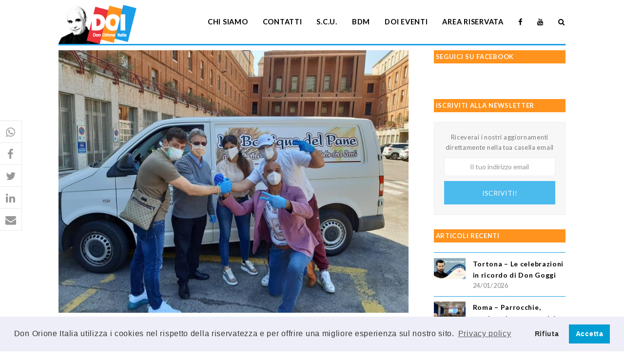

--- FILE ---
content_type: text/html; charset=UTF-8
request_url: https://www.donorioneitalia.it/2020/04/milano-una-pizza-ed-e-subito-festa/
body_size: 18929
content:
<!DOCTYPE html>
<html lang="it-IT" itemscope itemtype="http://schema.org/WebPage">
<head>
<meta charset="UTF-8">
<link rel="profile" href="https://gmpg.org/xfn/11">
<meta name='robots' content='index, follow, max-image-preview:large, max-snippet:-1, max-video-preview:-1' />
	<style>img:is([sizes="auto" i], [sizes^="auto," i]) { contain-intrinsic-size: 3000px 1500px }</style>
	<meta name="viewport" content="width=device-width, initial-scale=1">
<meta name="generator" content="Total WordPress Theme 4.8.4" />
<meta http-equiv="X-UA-Compatible" content="IE=edge" />

	<!-- This site is optimized with the Yoast SEO plugin v26.5 - https://yoast.com/wordpress/plugins/seo/ -->
	<title>Milano - Una pizza ed è subito festa - Don Orione Italia</title>
	<meta name="description" content="Al Piccolo Cottolengo di Milano è bastato un dono generoso e saporito per sollevare i cuori affaticati da queste settimane di strenua lotta al Corona Virus: 140" />
	<link rel="canonical" href="https://www.donorioneitalia.it/2020/04/milano-una-pizza-ed-e-subito-festa/" />
	<meta property="og:locale" content="it_IT" />
	<meta property="og:type" content="article" />
	<meta property="og:title" content="Milano - Una pizza ed è subito festa - Don Orione Italia" />
	<meta property="og:description" content="Al Piccolo Cottolengo di Milano è bastato un dono generoso e saporito per sollevare i cuori affaticati da queste settimane di strenua lotta al Corona Virus: 140 ottime pizze! Il dono è arrivato da Rocco Zinghini, titolare della Boutique del&hellip;" />
	<meta property="og:url" content="https://www.donorioneitalia.it/2020/04/milano-una-pizza-ed-e-subito-festa/" />
	<meta property="og:site_name" content="Don Orione Italia" />
	<meta property="article:publisher" content="https://www.facebook.com/donorioneitalia" />
	<meta property="article:published_time" content="2020-04-22T22:37:51+00:00" />
	<meta property="article:modified_time" content="2020-05-08T12:09:45+00:00" />
	<meta property="og:image" content="https://www.donorioneitalia.it/wp-content/uploads/2020/04/Milano_Piccolo-Cottolengo_.jpg" />
	<meta property="og:image:width" content="960" />
	<meta property="og:image:height" content="720" />
	<meta property="og:image:type" content="image/jpeg" />
	<meta name="author" content="Serena Susigan" />
	<meta name="twitter:card" content="summary_large_image" />
	<meta name="twitter:label1" content="Scritto da" />
	<meta name="twitter:data1" content="Serena Susigan" />
	<meta name="twitter:label2" content="Tempo di lettura stimato" />
	<meta name="twitter:data2" content="1 minuto" />
	<script type="application/ld+json" class="yoast-schema-graph">{"@context":"https://schema.org","@graph":[{"@type":"Article","@id":"https://www.donorioneitalia.it/2020/04/milano-una-pizza-ed-e-subito-festa/#article","isPartOf":{"@id":"https://www.donorioneitalia.it/2020/04/milano-una-pizza-ed-e-subito-festa/"},"author":{"name":"Serena Susigan","@id":"https://www.donorioneitalia.it/#/schema/person/15b8aed4d98ada4dd91e0ce7ffd87953"},"headline":"Milano &#8211; Una pizza ed è subito festa","datePublished":"2020-04-22T22:37:51+00:00","dateModified":"2020-05-08T12:09:45+00:00","mainEntityOfPage":{"@id":"https://www.donorioneitalia.it/2020/04/milano-una-pizza-ed-e-subito-festa/"},"wordCount":208,"publisher":{"@id":"https://www.donorioneitalia.it/#organization"},"image":{"@id":"https://www.donorioneitalia.it/2020/04/milano-una-pizza-ed-e-subito-festa/#primaryimage"},"thumbnailUrl":"https://www.donorioneitalia.it/wp-content/uploads/2020/04/Milano_Piccolo-Cottolengo_.jpg","keywords":["anziani","disabili","milano"],"articleSection":["Ultime notizie"],"inLanguage":"it-IT"},{"@type":"WebPage","@id":"https://www.donorioneitalia.it/2020/04/milano-una-pizza-ed-e-subito-festa/","url":"https://www.donorioneitalia.it/2020/04/milano-una-pizza-ed-e-subito-festa/","name":"Milano - Una pizza ed è subito festa - Don Orione Italia","isPartOf":{"@id":"https://www.donorioneitalia.it/#website"},"primaryImageOfPage":{"@id":"https://www.donorioneitalia.it/2020/04/milano-una-pizza-ed-e-subito-festa/#primaryimage"},"image":{"@id":"https://www.donorioneitalia.it/2020/04/milano-una-pizza-ed-e-subito-festa/#primaryimage"},"thumbnailUrl":"https://www.donorioneitalia.it/wp-content/uploads/2020/04/Milano_Piccolo-Cottolengo_.jpg","datePublished":"2020-04-22T22:37:51+00:00","dateModified":"2020-05-08T12:09:45+00:00","breadcrumb":{"@id":"https://www.donorioneitalia.it/2020/04/milano-una-pizza-ed-e-subito-festa/#breadcrumb"},"inLanguage":"it-IT","potentialAction":[{"@type":"ReadAction","target":["https://www.donorioneitalia.it/2020/04/milano-una-pizza-ed-e-subito-festa/"]}]},{"@type":"ImageObject","inLanguage":"it-IT","@id":"https://www.donorioneitalia.it/2020/04/milano-una-pizza-ed-e-subito-festa/#primaryimage","url":"https://www.donorioneitalia.it/wp-content/uploads/2020/04/Milano_Piccolo-Cottolengo_.jpg","contentUrl":"https://www.donorioneitalia.it/wp-content/uploads/2020/04/Milano_Piccolo-Cottolengo_.jpg","width":960,"height":720},{"@type":"BreadcrumbList","@id":"https://www.donorioneitalia.it/2020/04/milano-una-pizza-ed-e-subito-festa/#breadcrumb","itemListElement":[{"@type":"ListItem","position":1,"name":"Home","item":"https://www.donorioneitalia.it/"},{"@type":"ListItem","position":2,"name":"Milano &#8211; Una pizza ed è subito festa"}]},{"@type":"WebSite","@id":"https://www.donorioneitalia.it/#website","url":"https://www.donorioneitalia.it/","name":"Don Orione Italia","description":"Il sito della famiglia di Don Orione","publisher":{"@id":"https://www.donorioneitalia.it/#organization"},"potentialAction":[{"@type":"SearchAction","target":{"@type":"EntryPoint","urlTemplate":"https://www.donorioneitalia.it/?s={search_term_string}"},"query-input":{"@type":"PropertyValueSpecification","valueRequired":true,"valueName":"search_term_string"}}],"inLanguage":"it-IT"},{"@type":"Organization","@id":"https://www.donorioneitalia.it/#organization","name":"Don Orione Italia","url":"https://www.donorioneitalia.it/","logo":{"@type":"ImageObject","inLanguage":"it-IT","@id":"https://www.donorioneitalia.it/#/schema/logo/image/","url":"https://www.donorioneitalia.it/wp-content/uploads/2019/04/logo.png","contentUrl":"https://www.donorioneitalia.it/wp-content/uploads/2019/04/logo.png","width":298,"height":148,"caption":"Don Orione Italia"},"image":{"@id":"https://www.donorioneitalia.it/#/schema/logo/image/"},"sameAs":["https://www.facebook.com/donorioneitalia","https://www.youtube.com/channel/UCEKHzlRpmG2RjPvEjZQGInQ"]},{"@type":"Person","@id":"https://www.donorioneitalia.it/#/schema/person/15b8aed4d98ada4dd91e0ce7ffd87953","name":"Serena Susigan","image":{"@type":"ImageObject","inLanguage":"it-IT","@id":"https://www.donorioneitalia.it/#/schema/person/image/","url":"https://secure.gravatar.com/avatar/5d1e7a1f8ff64d7f3f4710c36eb620e0?s=96&d=mm&r=g","contentUrl":"https://secure.gravatar.com/avatar/5d1e7a1f8ff64d7f3f4710c36eb620e0?s=96&d=mm&r=g","caption":"Serena Susigan"},"url":"https://www.donorioneitalia.it/author/serena/"}]}</script>
	<!-- / Yoast SEO plugin. -->


<link rel='dns-prefetch' href='//fonts.googleapis.com' />
<link rel='dns-prefetch' href='//use.fontawesome.com' />
<link rel="alternate" type="application/rss+xml" title="Don Orione Italia &raquo; Feed" href="https://www.donorioneitalia.it/feed/" />
<link rel="alternate" type="application/rss+xml" title="Don Orione Italia &raquo; Feed dei commenti" href="https://www.donorioneitalia.it/comments/feed/" />
<link rel='stylesheet' id='js_composer_front-css' href='https://www.donorioneitalia.it/wp-content/plugins/js_composer/assets/css/js_composer.min.css?ver=5.7' type='text/css' media='all' />
<style id='safe-svg-svg-icon-style-inline-css' type='text/css'>
.safe-svg-cover{text-align:center}.safe-svg-cover .safe-svg-inside{display:inline-block;max-width:100%}.safe-svg-cover svg{fill:currentColor;height:100%;max-height:100%;max-width:100%;width:100%}

</style>
<style id='create-block-campaignblock-style-inline-css' type='text/css'>
/*!***************************************************************************************************************************************************************************************************************************************!*\
  !*** css ./node_modules/css-loader/dist/cjs.js??ruleSet[1].rules[4].use[1]!./node_modules/postcss-loader/dist/cjs.js??ruleSet[1].rules[4].use[2]!./node_modules/sass-loader/dist/cjs.js??ruleSet[1].rules[4].use[3]!./src/style.scss ***!
  \***************************************************************************************************************************************************************************************************************************************/
/**
 * The following styles get applied both on the front of your site
 * and in the editor.
 *
 * Replace them with your own styles or remove the file completely.
 */
.wp-block-create-block-campaignblock {
  background-color: white;
  padding: 20px;
  text-align: center;
}

.wp-block-create-block-campaignblock .charitable-logo {
  margin-left: auto;
  margin-right: auto;
  display: table;
}

/*# sourceMappingURL=style-index.css.map*/
</style>
<style id='charitable-campaigns-block-style-inline-css' type='text/css'>
/*!***************************************************************************************************************************************************************************************************************************************!*\
  !*** css ./node_modules/css-loader/dist/cjs.js??ruleSet[1].rules[4].use[1]!./node_modules/postcss-loader/dist/cjs.js??ruleSet[1].rules[4].use[2]!./node_modules/sass-loader/dist/cjs.js??ruleSet[1].rules[4].use[3]!./src/style.scss ***!
  \***************************************************************************************************************************************************************************************************************************************/
/**
 * The following styles get applied both on the front of your site
 * and in the editor.
 *
 * Replace them with your own styles or remove the file completely.
 */
 .wp-block-charitable-campaigns-block {
  background-color: white;
  padding: 20px;
  text-align: center;
}
.wp-block-charitable-campaigns-block h5 {
  margin: 0 auto;
  margin-top: 0 !important;
  margin-bottom: 0px !important;
}
.wp-block-charitable-campaigns-block p {
  font-size: 11px;
  line-height: 16px;
  text-align: center;
  font-weight: 400;
  font-family: "Inter var", -apple-system, BlinkMacSystemFont, "Helvetica Neue", Helvetica, sans-serif !important;
}
.wp-block-charitable-campaigns-block .charitable-logo {
  margin-left: auto;
  margin-right: auto;
  display: table;
}
/*# sourceMappingURL=style-index.css.map*/
</style>
<style id='charitable-donations-block-style-inline-css' type='text/css'>
/*!***************************************************************************************************************************************************************************************************************************************!*\
  !*** css ./node_modules/css-loader/dist/cjs.js??ruleSet[1].rules[4].use[1]!./node_modules/postcss-loader/dist/cjs.js??ruleSet[1].rules[4].use[2]!./node_modules/sass-loader/dist/cjs.js??ruleSet[1].rules[4].use[3]!./src/style.scss ***!
  \***************************************************************************************************************************************************************************************************************************************/
/**
 * The following styles get applied both on the front of your site
 * and in the editor.
 *
 * Replace them with your own styles or remove the file completely.
 */
 .wp-block-charitable-donations-block {
  background-color: white;
  padding: 20px;
  text-align: center;
}
.wp-block-charitable-donations-block h5 {
  margin: 0 auto;
  margin-top: 0 !important;
  margin-bottom: 0px !important;
}
.wp-block-charitable-donations-block p {
  font-size: 11px;
  line-height: 16px;
  text-align: center;
  font-weight: 400;
  font-family: "Inter var", -apple-system, BlinkMacSystemFont, "Helvetica Neue", Helvetica, sans-serif !important;
}
.wp-block-charitable-donations-block .charitable-logo {
  margin-left: auto;
  margin-right: auto;
  display: table;
}
/*# sourceMappingURL=style-index.css.map*/
</style>
<style id='charitable-donors-block-style-inline-css' type='text/css'>
/*!***************************************************************************************************************************************************************************************************************************************!*\
  !*** css ./node_modules/css-loader/dist/cjs.js??ruleSet[1].rules[4].use[1]!./node_modules/postcss-loader/dist/cjs.js??ruleSet[1].rules[4].use[2]!./node_modules/sass-loader/dist/cjs.js??ruleSet[1].rules[4].use[3]!./src/style.scss ***!
  \***************************************************************************************************************************************************************************************************************************************/
/**
 * The following styles get applied both on the front of your site
 * and in the editor.
 *
 * Replace them with your own styles or remove the file completely.
 */
.wp-block-charitable-donors-block {
  background-color: white;
  padding: 20px;
  text-align: center;
}

.wp-block-charitable-donors-block h5 {
  margin: 0 auto;
  margin-top: 0 !important;
  margin-bottom: 0px !important;
}

.wp-block-charitable-donors-block p {
  font-size: 11px;
  line-height: 16px;
  text-align: center;
  font-weight: 400;
  font-family: "Inter var", -apple-system, BlinkMacSystemFont, "Helvetica Neue", Helvetica, sans-serif !important;
}

.wp-block-charitable-donors-block .charitable-logo {
  margin-left: auto;
  margin-right: auto;
  display: table;
}

/*# sourceMappingURL=style-index.css.map*/
</style>
<style id='charitable-donation-button-style-inline-css' type='text/css'>
/*!***************************************************************************************************************************************************************************************************************************************!*\
  !*** css ./node_modules/css-loader/dist/cjs.js??ruleSet[1].rules[4].use[1]!./node_modules/postcss-loader/dist/cjs.js??ruleSet[1].rules[4].use[2]!./node_modules/sass-loader/dist/cjs.js??ruleSet[1].rules[4].use[3]!./src/style.scss ***!
  \***************************************************************************************************************************************************************************************************************************************/
/**
 * The following styles get applied both on the front of your site
 * and in the editor.
 *
 * Replace them with your own styles or remove the file completely.
 */
 .wp-block-charitable-donation-button {
  background-color: white;
  padding: 20px;
  text-align: center;
}
.wp-block-charitable-donation-button h5 {
  margin: 0 auto;
  margin-top: 0 !important;
  margin-bottom: 0px !important;
}
.wp-block-charitable-donation-button p {
  font-size: 11px;
  line-height: 16px;
  text-align: center;
  font-weight: 400;
  font-family: "Inter var", -apple-system, BlinkMacSystemFont, "Helvetica Neue", Helvetica, sans-serif !important;
}
.wp-block-charitable-donation-button .charitable-logo {
  margin-left: auto;
  margin-right: auto;
  display: table;
}

/*# sourceMappingURL=style-index.css.map*/
</style>
<style id='charitable-campaign-progress-bar-style-inline-css' type='text/css'>
/*!***************************************************************************************************************************************************************************************************************************************!*\
  !*** css ./node_modules/css-loader/dist/cjs.js??ruleSet[1].rules[4].use[1]!./node_modules/postcss-loader/dist/cjs.js??ruleSet[1].rules[4].use[2]!./node_modules/sass-loader/dist/cjs.js??ruleSet[1].rules[4].use[3]!./src/style.scss ***!
  \***************************************************************************************************************************************************************************************************************************************/
/**
 * The following styles get applied both on the front of your site
 * and in the editor.
 *
 * Replace them with your own styles or remove the file completely.
 */
.wp-block-charitable-campaign-progress-bar {
  background-color: white;
  padding: 20px;
  text-align: center;
}

.wp-block-charitable-campaign-progress-bar h5 {
  margin: 0 auto;
  margin-top: 0 !important;
  margin-bottom: 0px !important;
}

.wp-block-charitable-campaign-progress-bar p {
  font-size: 11px;
  line-height: 16px;
  text-align: center;
  font-weight: 400;
  font-family: "Inter var", -apple-system, BlinkMacSystemFont, "Helvetica Neue", Helvetica, sans-serif !important;
}

.wp-block-charitable-campaign-progress-bar .charitable-logo {
  margin-left: auto;
  margin-right: auto;
  display: table;
}

/*# sourceMappingURL=style-index.css.map*/
</style>
<style id='charitable-campaign-stats-style-inline-css' type='text/css'>
/*!***************************************************************************************************************************************************************************************************************************************!*\
  !*** css ./node_modules/css-loader/dist/cjs.js??ruleSet[1].rules[4].use[1]!./node_modules/postcss-loader/dist/cjs.js??ruleSet[1].rules[4].use[2]!./node_modules/sass-loader/dist/cjs.js??ruleSet[1].rules[4].use[3]!./src/style.scss ***!
  \***************************************************************************************************************************************************************************************************************************************/
/**
 * The following styles get applied both on the front of your site
 * and in the editor.
 *
 * Replace them with your own styles or remove the file completely.
 */
.wp-block-charitable-campaign-stats {
  background-color: white;
  padding: 20px;
  text-align: center;
}

.wp-block-charitable-campaign-stats h5 {
  margin: 0 auto;
  margin-top: 0 !important;
  margin-bottom: 0px !important;
}

.wp-block-charitable-campaign-stats p {
  font-size: 11px;
  line-height: 16px;
  text-align: center;
  font-weight: 400;
  font-family: "Inter var", -apple-system, BlinkMacSystemFont, "Helvetica Neue", Helvetica, sans-serif !important;
}

.wp-block-charitable-campaign-stats .charitable-logo {
  margin-left: auto;
  margin-right: auto;
  display: table;
}

/*# sourceMappingURL=style-index.css.map*/
</style>
<style id='charitable-my-donations-style-inline-css' type='text/css'>
/*!***************************************************************************************************************************************************************************************************************************************!*\
  !*** css ./node_modules/css-loader/dist/cjs.js??ruleSet[1].rules[4].use[1]!./node_modules/postcss-loader/dist/cjs.js??ruleSet[1].rules[4].use[2]!./node_modules/sass-loader/dist/cjs.js??ruleSet[1].rules[4].use[3]!./src/style.scss ***!
  \***************************************************************************************************************************************************************************************************************************************/
/**
 * The following styles get applied both on the front of your site
 * and in the editor.
 *
 * Replace them with your own styles or remove the file completely.
 */
.wp-block-charitable-my-donations {
  background-color: white;
  padding: 20px;
  text-align: center;
}

.wp-block-charitable-my-donations h5 {
  margin: 0 auto;
  margin-top: 0 !important;
  margin-bottom: 0px !important;
}

.wp-block-charitable-my-donations p {
  font-size: 11px;
  line-height: 16px;
  text-align: center;
  font-weight: 400;
  font-family: "Inter var", -apple-system, BlinkMacSystemFont, "Helvetica Neue", Helvetica, sans-serif !important;
}

.wp-block-charitable-my-donations .charitable-logo {
  margin-left: auto;
  margin-right: auto;
  display: table;
}

/*# sourceMappingURL=style-index.css.map*/
</style>
<style id='pdfemb-pdf-embedder-viewer-style-inline-css' type='text/css'>
.wp-block-pdfemb-pdf-embedder-viewer{max-width:none}

</style>
<style id='font-awesome-svg-styles-default-inline-css' type='text/css'>
.svg-inline--fa {
  display: inline-block;
  height: 1em;
  overflow: visible;
  vertical-align: -.125em;
}
</style>
<link rel='stylesheet' id='font-awesome-svg-styles-css' href='https://www.donorioneitalia.it/wp-content/uploads/font-awesome/v5.15.3/css/svg-with-js.css' type='text/css' media='all' />
<style id='font-awesome-svg-styles-inline-css' type='text/css'>
   .wp-block-font-awesome-icon svg::before,
   .wp-rich-text-font-awesome-icon svg::before {content: unset;}
</style>
<style id='classic-theme-styles-inline-css' type='text/css'>
/*! This file is auto-generated */
.wp-block-button__link{color:#fff;background-color:#32373c;border-radius:9999px;box-shadow:none;text-decoration:none;padding:calc(.667em + 2px) calc(1.333em + 2px);font-size:1.125em}.wp-block-file__button{background:#32373c;color:#fff;text-decoration:none}
</style>
<style id='global-styles-inline-css' type='text/css'>
:root{--wp--preset--aspect-ratio--square: 1;--wp--preset--aspect-ratio--4-3: 4/3;--wp--preset--aspect-ratio--3-4: 3/4;--wp--preset--aspect-ratio--3-2: 3/2;--wp--preset--aspect-ratio--2-3: 2/3;--wp--preset--aspect-ratio--16-9: 16/9;--wp--preset--aspect-ratio--9-16: 9/16;--wp--preset--color--black: #000000;--wp--preset--color--cyan-bluish-gray: #abb8c3;--wp--preset--color--white: #ffffff;--wp--preset--color--pale-pink: #f78da7;--wp--preset--color--vivid-red: #cf2e2e;--wp--preset--color--luminous-vivid-orange: #ff6900;--wp--preset--color--luminous-vivid-amber: #fcb900;--wp--preset--color--light-green-cyan: #7bdcb5;--wp--preset--color--vivid-green-cyan: #00d084;--wp--preset--color--pale-cyan-blue: #8ed1fc;--wp--preset--color--vivid-cyan-blue: #0693e3;--wp--preset--color--vivid-purple: #9b51e0;--wp--preset--gradient--vivid-cyan-blue-to-vivid-purple: linear-gradient(135deg,rgba(6,147,227,1) 0%,rgb(155,81,224) 100%);--wp--preset--gradient--light-green-cyan-to-vivid-green-cyan: linear-gradient(135deg,rgb(122,220,180) 0%,rgb(0,208,130) 100%);--wp--preset--gradient--luminous-vivid-amber-to-luminous-vivid-orange: linear-gradient(135deg,rgba(252,185,0,1) 0%,rgba(255,105,0,1) 100%);--wp--preset--gradient--luminous-vivid-orange-to-vivid-red: linear-gradient(135deg,rgba(255,105,0,1) 0%,rgb(207,46,46) 100%);--wp--preset--gradient--very-light-gray-to-cyan-bluish-gray: linear-gradient(135deg,rgb(238,238,238) 0%,rgb(169,184,195) 100%);--wp--preset--gradient--cool-to-warm-spectrum: linear-gradient(135deg,rgb(74,234,220) 0%,rgb(151,120,209) 20%,rgb(207,42,186) 40%,rgb(238,44,130) 60%,rgb(251,105,98) 80%,rgb(254,248,76) 100%);--wp--preset--gradient--blush-light-purple: linear-gradient(135deg,rgb(255,206,236) 0%,rgb(152,150,240) 100%);--wp--preset--gradient--blush-bordeaux: linear-gradient(135deg,rgb(254,205,165) 0%,rgb(254,45,45) 50%,rgb(107,0,62) 100%);--wp--preset--gradient--luminous-dusk: linear-gradient(135deg,rgb(255,203,112) 0%,rgb(199,81,192) 50%,rgb(65,88,208) 100%);--wp--preset--gradient--pale-ocean: linear-gradient(135deg,rgb(255,245,203) 0%,rgb(182,227,212) 50%,rgb(51,167,181) 100%);--wp--preset--gradient--electric-grass: linear-gradient(135deg,rgb(202,248,128) 0%,rgb(113,206,126) 100%);--wp--preset--gradient--midnight: linear-gradient(135deg,rgb(2,3,129) 0%,rgb(40,116,252) 100%);--wp--preset--font-size--small: 13px;--wp--preset--font-size--medium: 20px;--wp--preset--font-size--large: 36px;--wp--preset--font-size--x-large: 42px;--wp--preset--spacing--20: 0.44rem;--wp--preset--spacing--30: 0.67rem;--wp--preset--spacing--40: 1rem;--wp--preset--spacing--50: 1.5rem;--wp--preset--spacing--60: 2.25rem;--wp--preset--spacing--70: 3.38rem;--wp--preset--spacing--80: 5.06rem;--wp--preset--shadow--natural: 6px 6px 9px rgba(0, 0, 0, 0.2);--wp--preset--shadow--deep: 12px 12px 50px rgba(0, 0, 0, 0.4);--wp--preset--shadow--sharp: 6px 6px 0px rgba(0, 0, 0, 0.2);--wp--preset--shadow--outlined: 6px 6px 0px -3px rgba(255, 255, 255, 1), 6px 6px rgba(0, 0, 0, 1);--wp--preset--shadow--crisp: 6px 6px 0px rgba(0, 0, 0, 1);}:where(.is-layout-flex){gap: 0.5em;}:where(.is-layout-grid){gap: 0.5em;}body .is-layout-flex{display: flex;}.is-layout-flex{flex-wrap: wrap;align-items: center;}.is-layout-flex > :is(*, div){margin: 0;}body .is-layout-grid{display: grid;}.is-layout-grid > :is(*, div){margin: 0;}:where(.wp-block-columns.is-layout-flex){gap: 2em;}:where(.wp-block-columns.is-layout-grid){gap: 2em;}:where(.wp-block-post-template.is-layout-flex){gap: 1.25em;}:where(.wp-block-post-template.is-layout-grid){gap: 1.25em;}.has-black-color{color: var(--wp--preset--color--black) !important;}.has-cyan-bluish-gray-color{color: var(--wp--preset--color--cyan-bluish-gray) !important;}.has-white-color{color: var(--wp--preset--color--white) !important;}.has-pale-pink-color{color: var(--wp--preset--color--pale-pink) !important;}.has-vivid-red-color{color: var(--wp--preset--color--vivid-red) !important;}.has-luminous-vivid-orange-color{color: var(--wp--preset--color--luminous-vivid-orange) !important;}.has-luminous-vivid-amber-color{color: var(--wp--preset--color--luminous-vivid-amber) !important;}.has-light-green-cyan-color{color: var(--wp--preset--color--light-green-cyan) !important;}.has-vivid-green-cyan-color{color: var(--wp--preset--color--vivid-green-cyan) !important;}.has-pale-cyan-blue-color{color: var(--wp--preset--color--pale-cyan-blue) !important;}.has-vivid-cyan-blue-color{color: var(--wp--preset--color--vivid-cyan-blue) !important;}.has-vivid-purple-color{color: var(--wp--preset--color--vivid-purple) !important;}.has-black-background-color{background-color: var(--wp--preset--color--black) !important;}.has-cyan-bluish-gray-background-color{background-color: var(--wp--preset--color--cyan-bluish-gray) !important;}.has-white-background-color{background-color: var(--wp--preset--color--white) !important;}.has-pale-pink-background-color{background-color: var(--wp--preset--color--pale-pink) !important;}.has-vivid-red-background-color{background-color: var(--wp--preset--color--vivid-red) !important;}.has-luminous-vivid-orange-background-color{background-color: var(--wp--preset--color--luminous-vivid-orange) !important;}.has-luminous-vivid-amber-background-color{background-color: var(--wp--preset--color--luminous-vivid-amber) !important;}.has-light-green-cyan-background-color{background-color: var(--wp--preset--color--light-green-cyan) !important;}.has-vivid-green-cyan-background-color{background-color: var(--wp--preset--color--vivid-green-cyan) !important;}.has-pale-cyan-blue-background-color{background-color: var(--wp--preset--color--pale-cyan-blue) !important;}.has-vivid-cyan-blue-background-color{background-color: var(--wp--preset--color--vivid-cyan-blue) !important;}.has-vivid-purple-background-color{background-color: var(--wp--preset--color--vivid-purple) !important;}.has-black-border-color{border-color: var(--wp--preset--color--black) !important;}.has-cyan-bluish-gray-border-color{border-color: var(--wp--preset--color--cyan-bluish-gray) !important;}.has-white-border-color{border-color: var(--wp--preset--color--white) !important;}.has-pale-pink-border-color{border-color: var(--wp--preset--color--pale-pink) !important;}.has-vivid-red-border-color{border-color: var(--wp--preset--color--vivid-red) !important;}.has-luminous-vivid-orange-border-color{border-color: var(--wp--preset--color--luminous-vivid-orange) !important;}.has-luminous-vivid-amber-border-color{border-color: var(--wp--preset--color--luminous-vivid-amber) !important;}.has-light-green-cyan-border-color{border-color: var(--wp--preset--color--light-green-cyan) !important;}.has-vivid-green-cyan-border-color{border-color: var(--wp--preset--color--vivid-green-cyan) !important;}.has-pale-cyan-blue-border-color{border-color: var(--wp--preset--color--pale-cyan-blue) !important;}.has-vivid-cyan-blue-border-color{border-color: var(--wp--preset--color--vivid-cyan-blue) !important;}.has-vivid-purple-border-color{border-color: var(--wp--preset--color--vivid-purple) !important;}.has-vivid-cyan-blue-to-vivid-purple-gradient-background{background: var(--wp--preset--gradient--vivid-cyan-blue-to-vivid-purple) !important;}.has-light-green-cyan-to-vivid-green-cyan-gradient-background{background: var(--wp--preset--gradient--light-green-cyan-to-vivid-green-cyan) !important;}.has-luminous-vivid-amber-to-luminous-vivid-orange-gradient-background{background: var(--wp--preset--gradient--luminous-vivid-amber-to-luminous-vivid-orange) !important;}.has-luminous-vivid-orange-to-vivid-red-gradient-background{background: var(--wp--preset--gradient--luminous-vivid-orange-to-vivid-red) !important;}.has-very-light-gray-to-cyan-bluish-gray-gradient-background{background: var(--wp--preset--gradient--very-light-gray-to-cyan-bluish-gray) !important;}.has-cool-to-warm-spectrum-gradient-background{background: var(--wp--preset--gradient--cool-to-warm-spectrum) !important;}.has-blush-light-purple-gradient-background{background: var(--wp--preset--gradient--blush-light-purple) !important;}.has-blush-bordeaux-gradient-background{background: var(--wp--preset--gradient--blush-bordeaux) !important;}.has-luminous-dusk-gradient-background{background: var(--wp--preset--gradient--luminous-dusk) !important;}.has-pale-ocean-gradient-background{background: var(--wp--preset--gradient--pale-ocean) !important;}.has-electric-grass-gradient-background{background: var(--wp--preset--gradient--electric-grass) !important;}.has-midnight-gradient-background{background: var(--wp--preset--gradient--midnight) !important;}.has-small-font-size{font-size: var(--wp--preset--font-size--small) !important;}.has-medium-font-size{font-size: var(--wp--preset--font-size--medium) !important;}.has-large-font-size{font-size: var(--wp--preset--font-size--large) !important;}.has-x-large-font-size{font-size: var(--wp--preset--font-size--x-large) !important;}
:where(.wp-block-post-template.is-layout-flex){gap: 1.25em;}:where(.wp-block-post-template.is-layout-grid){gap: 1.25em;}
:where(.wp-block-columns.is-layout-flex){gap: 2em;}:where(.wp-block-columns.is-layout-grid){gap: 2em;}
:root :where(.wp-block-pullquote){font-size: 1.5em;line-height: 1.6;}
</style>
<link rel='stylesheet' id='charitable-styles-css' href='https://www.donorioneitalia.it/wp-content/plugins/charitable/assets/css/charitable.min.css?ver=1.8.8.5' type='text/css' media='all' />
<link rel='stylesheet' id='dashicons-css' href='https://www.donorioneitalia.it/wp-includes/css/dashicons.min.css?ver=6.7.4' type='text/css' media='all' />
<link rel='stylesheet' id='parent-style-css' href='https://www.donorioneitalia.it/wp-content/themes/Total/style.css?ver=4.8.4' type='text/css' media='all' />
<link rel='stylesheet' id='wpex-style-css' href='https://www.donorioneitalia.it/wp-content/themes/doi/style.css?ver=4.8.4' type='text/css' media='all' />
<link rel='stylesheet' id='wpex-google-font-lato-css' href='//fonts.googleapis.com/css?family=Lato:100,200,300,400,500,600,700,800,900,100i,200i,300i,400i,500i,600i,700i,800i,900i&#038;subset=latin' type='text/css' media='all' />
<link rel='stylesheet' id='wpex-visual-composer-css' href='https://www.donorioneitalia.it/wp-content/themes/Total/assets/css/wpex-visual-composer.css?ver=4.8.4' type='text/css' media='all' />
<link rel='stylesheet' id='font-awesome-official-css' href='https://use.fontawesome.com/releases/v5.15.3/css/all.css' type='text/css' media='all' integrity="sha384-SZXxX4whJ79/gErwcOYf+zWLeJdY/qpuqC4cAa9rOGUstPomtqpuNWT9wdPEn2fk" crossorigin="anonymous" />
<link rel='stylesheet' id='cookieconsent-css' href='https://www.donorioneitalia.it/wp-content/plugins/ga-germanized/assets/css/cookieconsent.css?ver=3.1.1' type='text/css' media='all' />
<link rel='stylesheet' id='forget-about-shortcode-buttons-css' href='https://www.donorioneitalia.it/wp-content/plugins/forget-about-shortcode-buttons/public/css/button-styles.css?ver=2.1.3' type='text/css' media='all' />
<link rel='stylesheet' id='generateblocks-global-css' href='https://www.donorioneitalia.it/wp-content/uploads/generateblocks/style-global.css?ver=1759139023' type='text/css' media='all' />
<style id='generateblocks-inline-css' type='text/css'>
:root{--gb-container-width:1100px;}.gb-container .wp-block-image img{vertical-align:middle;}.gb-grid-wrapper .wp-block-image{margin-bottom:0;}.gb-highlight{background:none;}.gb-shape{line-height:0;}.gb-container-link{position:absolute;top:0;right:0;bottom:0;left:0;z-index:99;}
</style>
<!--[if IE 8]>
<link rel='stylesheet' id='wpex-ie8-css' href='https://www.donorioneitalia.it/wp-content/themes/Total/assets/css/wpex-ie8.css?ver=4.8.4' type='text/css' media='all' />
<![endif]-->
<!--[if IE 9]>
<link rel='stylesheet' id='wpex-ie9-css' href='https://www.donorioneitalia.it/wp-content/themes/Total/assets/css/wpex-ie9.css?ver=4.8.4' type='text/css' media='all' />
<![endif]-->
<link rel='stylesheet' id='font-awesome-official-v4shim-css' href='https://use.fontawesome.com/releases/v5.15.3/css/v4-shims.css' type='text/css' media='all' integrity="sha384-C2B+KlPW+WkR0Ld9loR1x3cXp7asA0iGVodhCoJ4hwrWm/d9qKS59BGisq+2Y0/D" crossorigin="anonymous" />
<style id='font-awesome-official-v4shim-inline-css' type='text/css'>
@font-face {
font-family: "FontAwesome";
font-display: block;
src: url("https://use.fontawesome.com/releases/v5.15.3/webfonts/fa-brands-400.eot"),
		url("https://use.fontawesome.com/releases/v5.15.3/webfonts/fa-brands-400.eot?#iefix") format("embedded-opentype"),
		url("https://use.fontawesome.com/releases/v5.15.3/webfonts/fa-brands-400.woff2") format("woff2"),
		url("https://use.fontawesome.com/releases/v5.15.3/webfonts/fa-brands-400.woff") format("woff"),
		url("https://use.fontawesome.com/releases/v5.15.3/webfonts/fa-brands-400.ttf") format("truetype"),
		url("https://use.fontawesome.com/releases/v5.15.3/webfonts/fa-brands-400.svg#fontawesome") format("svg");
}

@font-face {
font-family: "FontAwesome";
font-display: block;
src: url("https://use.fontawesome.com/releases/v5.15.3/webfonts/fa-solid-900.eot"),
		url("https://use.fontawesome.com/releases/v5.15.3/webfonts/fa-solid-900.eot?#iefix") format("embedded-opentype"),
		url("https://use.fontawesome.com/releases/v5.15.3/webfonts/fa-solid-900.woff2") format("woff2"),
		url("https://use.fontawesome.com/releases/v5.15.3/webfonts/fa-solid-900.woff") format("woff"),
		url("https://use.fontawesome.com/releases/v5.15.3/webfonts/fa-solid-900.ttf") format("truetype"),
		url("https://use.fontawesome.com/releases/v5.15.3/webfonts/fa-solid-900.svg#fontawesome") format("svg");
}

@font-face {
font-family: "FontAwesome";
font-display: block;
src: url("https://use.fontawesome.com/releases/v5.15.3/webfonts/fa-regular-400.eot"),
		url("https://use.fontawesome.com/releases/v5.15.3/webfonts/fa-regular-400.eot?#iefix") format("embedded-opentype"),
		url("https://use.fontawesome.com/releases/v5.15.3/webfonts/fa-regular-400.woff2") format("woff2"),
		url("https://use.fontawesome.com/releases/v5.15.3/webfonts/fa-regular-400.woff") format("woff"),
		url("https://use.fontawesome.com/releases/v5.15.3/webfonts/fa-regular-400.ttf") format("truetype"),
		url("https://use.fontawesome.com/releases/v5.15.3/webfonts/fa-regular-400.svg#fontawesome") format("svg");
unicode-range: U+F004-F005,U+F007,U+F017,U+F022,U+F024,U+F02E,U+F03E,U+F044,U+F057-F059,U+F06E,U+F070,U+F075,U+F07B-F07C,U+F080,U+F086,U+F089,U+F094,U+F09D,U+F0A0,U+F0A4-F0A7,U+F0C5,U+F0C7-F0C8,U+F0E0,U+F0EB,U+F0F3,U+F0F8,U+F0FE,U+F111,U+F118-F11A,U+F11C,U+F133,U+F144,U+F146,U+F14A,U+F14D-F14E,U+F150-F152,U+F15B-F15C,U+F164-F165,U+F185-F186,U+F191-F192,U+F1AD,U+F1C1-F1C9,U+F1CD,U+F1D8,U+F1E3,U+F1EA,U+F1F6,U+F1F9,U+F20A,U+F247-F249,U+F24D,U+F254-F25B,U+F25D,U+F267,U+F271-F274,U+F279,U+F28B,U+F28D,U+F2B5-F2B6,U+F2B9,U+F2BB,U+F2BD,U+F2C1-F2C2,U+F2D0,U+F2D2,U+F2DC,U+F2ED,U+F328,U+F358-F35B,U+F3A5,U+F3D1,U+F410,U+F4AD;
}
</style>
<script type="text/javascript" src="https://www.donorioneitalia.it/wp-content/plugins/charitable/assets/js/libraries/js-cookie.min.js?ver=2.1.4" id="js-cookie-js"></script>
<script type="text/javascript" id="charitable-sessions-js-extra">
/* <![CDATA[ */
var CHARITABLE_SESSION = {"ajaxurl":"https:\/\/www.donorioneitalia.it\/wp-admin\/admin-ajax.php","id":"","cookie_name":"charitable_session","expiration":"86400","expiration_variant":"82800","secure":"","cookie_path":"\/","cookie_domain":"","generated_id":"0bebc9c5463eb7cf4de60e5d65580fdc","disable_cookie":""};
/* ]]> */
</script>
<script type="text/javascript" src="https://www.donorioneitalia.it/wp-content/plugins/charitable/assets/js/charitable-session.min.js?ver=1.8.8.5" id="charitable-sessions-js"></script>
<script type="text/javascript" src="https://www.donorioneitalia.it/wp-includes/js/jquery/jquery.min.js?ver=3.7.1" id="jquery-core-js"></script>
<script type="text/javascript" src="https://www.donorioneitalia.it/wp-includes/js/jquery/jquery-migrate.min.js?ver=3.4.1" id="jquery-migrate-js"></script>
<script type="text/javascript" src="https://www.donorioneitalia.it/wp-content/plugins/revslider/public/assets/js/rbtools.min.js?ver=6.6.16" async id="tp-tools-js"></script>
<script type="text/javascript" src="https://www.donorioneitalia.it/wp-content/plugins/revslider/public/assets/js/rs6.min.js?ver=6.6.16" async id="revmin-js"></script>
<!--[if lt IE 9]>
<script type="text/javascript" src="https://www.donorioneitalia.it/wp-content/themes/Total/assets/js/dynamic/html5.js?ver=4.8.4" id="wpex-html5shiv-js"></script>
<![endif]-->
<link rel="https://api.w.org/" href="https://www.donorioneitalia.it/wp-json/" /><link rel="alternate" title="JSON" type="application/json" href="https://www.donorioneitalia.it/wp-json/wp/v2/posts/75762" /><link rel="EditURI" type="application/rsd+xml" title="RSD" href="https://www.donorioneitalia.it/xmlrpc.php?rsd" />
<meta name="generator" content="WordPress 6.7.4" />
<link rel='shortlink' href='https://www.donorioneitalia.it/?p=75762' />
<link rel="alternate" title="oEmbed (JSON)" type="application/json+oembed" href="https://www.donorioneitalia.it/wp-json/oembed/1.0/embed?url=https%3A%2F%2Fwww.donorioneitalia.it%2F2020%2F04%2Fmilano-una-pizza-ed-e-subito-festa%2F" />
<link rel="alternate" title="oEmbed (XML)" type="text/xml+oembed" href="https://www.donorioneitalia.it/wp-json/oembed/1.0/embed?url=https%3A%2F%2Fwww.donorioneitalia.it%2F2020%2F04%2Fmilano-una-pizza-ed-e-subito-festa%2F&#038;format=xml" />
<!-- Missing Google Analytics ID or Analytics Integration disabled --><link rel="icon" href="https://www.donorioneitalia.it/wp-content/uploads/2019/04/favicon.png" sizes="32x32"><link rel="shortcut icon" href="https://www.donorioneitalia.it/wp-content/uploads/2019/04/favicon.png"><link rel="apple-touch-icon" href="https://www.donorioneitalia.it/wp-content/uploads/2019/04/favicon.png" sizes="57x57" ><link rel="apple-touch-icon" href="https://www.donorioneitalia.it/wp-content/uploads/2019/04/favicon.png" sizes="76x76" ><link rel="apple-touch-icon" href="https://www.donorioneitalia.it/wp-content/uploads/2019/04/favicon.png" sizes="120x120"><link rel="apple-touch-icon" href="https://www.donorioneitalia.it/wp-content/uploads/2019/04/favicon.png" sizes="114x114"><style id="charitable-highlight-colour-styles">.campaign-raised .amount,.campaign-figures .amount,.donors-count,.time-left,.charitable-form-field a:not(.button),.charitable-form-fields .charitable-fieldset a:not(.button),.charitable-notice,.charitable-notice .errors a { color:#f89d35; }.campaign-progress-bar .bar,.donate-button,.charitable-donation-form .donation-amount.selected,.charitable-donation-amount-form .donation-amount.selected { background-color:#f89d35; }.charitable-donation-form .donation-amount.selected,.charitable-donation-amount-form .donation-amount.selected,.charitable-notice,.charitable-drag-drop-images li:hover a.remove-image,.supports-drag-drop .charitable-drag-drop-dropzone.drag-over { border-color:#f89d35; }</style><!--[if lte IE 9]><link rel="stylesheet" type="text/css" href="https://www.donorioneitalia.it/wp-content/plugins/js_composer/assets/css/vc_lte_ie9.min.css" media="screen"><![endif]--><noscript><style>body .wpex-vc-row-stretched, body .vc_row-o-full-height { visibility: visible; }</style></noscript><script>function setREVStartSize(e){
			//window.requestAnimationFrame(function() {
				window.RSIW = window.RSIW===undefined ? window.innerWidth : window.RSIW;
				window.RSIH = window.RSIH===undefined ? window.innerHeight : window.RSIH;
				try {
					var pw = document.getElementById(e.c).parentNode.offsetWidth,
						newh;
					pw = pw===0 || isNaN(pw) || (e.l=="fullwidth" || e.layout=="fullwidth") ? window.RSIW : pw;
					e.tabw = e.tabw===undefined ? 0 : parseInt(e.tabw);
					e.thumbw = e.thumbw===undefined ? 0 : parseInt(e.thumbw);
					e.tabh = e.tabh===undefined ? 0 : parseInt(e.tabh);
					e.thumbh = e.thumbh===undefined ? 0 : parseInt(e.thumbh);
					e.tabhide = e.tabhide===undefined ? 0 : parseInt(e.tabhide);
					e.thumbhide = e.thumbhide===undefined ? 0 : parseInt(e.thumbhide);
					e.mh = e.mh===undefined || e.mh=="" || e.mh==="auto" ? 0 : parseInt(e.mh,0);
					if(e.layout==="fullscreen" || e.l==="fullscreen")
						newh = Math.max(e.mh,window.RSIH);
					else{
						e.gw = Array.isArray(e.gw) ? e.gw : [e.gw];
						for (var i in e.rl) if (e.gw[i]===undefined || e.gw[i]===0) e.gw[i] = e.gw[i-1];
						e.gh = e.el===undefined || e.el==="" || (Array.isArray(e.el) && e.el.length==0)? e.gh : e.el;
						e.gh = Array.isArray(e.gh) ? e.gh : [e.gh];
						for (var i in e.rl) if (e.gh[i]===undefined || e.gh[i]===0) e.gh[i] = e.gh[i-1];
											
						var nl = new Array(e.rl.length),
							ix = 0,
							sl;
						e.tabw = e.tabhide>=pw ? 0 : e.tabw;
						e.thumbw = e.thumbhide>=pw ? 0 : e.thumbw;
						e.tabh = e.tabhide>=pw ? 0 : e.tabh;
						e.thumbh = e.thumbhide>=pw ? 0 : e.thumbh;
						for (var i in e.rl) nl[i] = e.rl[i]<window.RSIW ? 0 : e.rl[i];
						sl = nl[0];
						for (var i in nl) if (sl>nl[i] && nl[i]>0) { sl = nl[i]; ix=i;}
						var m = pw>(e.gw[ix]+e.tabw+e.thumbw) ? 1 : (pw-(e.tabw+e.thumbw)) / (e.gw[ix]);
						newh =  (e.gh[ix] * m) + (e.tabh + e.thumbh);
					}
					var el = document.getElementById(e.c);
					if (el!==null && el) el.style.height = newh+"px";
					el = document.getElementById(e.c+"_wrapper");
					if (el!==null && el) {
						el.style.height = newh+"px";
						el.style.display = "block";
					}
				} catch(e){
					console.log("Failure at Presize of Slider:" + e)
				}
			//});
		  };</script>
		<style type="text/css" id="wp-custom-css">
			/* Topbar tweaks */#top-bar-content a:hover{text-decoration:none}#main{margin-top:10px}#site-header-inner{border-bottom:3px solid #1a9ee8;padding-bottom:0 !important}.sticky-header-shrunk #site-header-inner{border:0;padding-bottom:0 !important;padding-top:2px !important;height:60px !important}#site-logo-inner{vertical-align:bottom}@media only screen and (max-width:767px){.header-one #site-logo{float:none;margin-left:auto;margin-right:auto}.header-one #site-logo .logo-img{max-height:70px}}/* Main Menu */body .navbar-style-three,body.page-header-disabled .navbar-style-three{border:0}/* Load More Button */.wpex-load-more.theme-button{background:#aaa}/* Stretch blog images */.entry-media img{width:100%}.page-subheader{width:70%}.wpgmza_marker_holder{border:0 !important}.wpgmza_marker_holder .dataTables_wrapper{padding-top:10px}.wpgmza-ol-modern-infowindow-container .wpgmza_modern_infowindow{min-width:300px !important}.wpgmza_iw_title{float:none !important;height:auto !important;font-size:13px !important}.wpgmza_iw_address{font-size:11px}/* Faccio in modo che il bottone "Leggi tutto" nella blog grid in home page sia allineato in basso */.home-blog-grid .match-height-content{position:relative;padding-bottom:50px}.home-blog-grid .match-height-content .vcex-blog-entry-readmore-wrap{position:absolute;bottom:0}/* Icona sharing Whatsapp */.wpex-social-share.style-minimal li.whatsapp a:hover{color:#25d366}.wpex-social-share.style-minimal li.wpex-email a:hover{color:#f99}.wpex-social-share.style-flat li.whatsapp a{background:#25d366}.wpex-social-share.style-rounded li.whatsapp a{border-color:#25d366;color:#25d366}.wpex-social-share.style-rounded li.whatsapp a:hover{background:#25d366;color:#fff}.wpfd-content-table.colstyle .mediaTableMenu{display:none}.wpfd-content-table_slim.colstyle .mediaTableMenu{display:none}.wpfd-content-tree{text-align:left}.single-blog-content,.single-page-content{text-align:justify}/* Hides the reCAPTCHA on every page */.grecaptcha-badge{visibility:hidden !important}/* Eventi calendario */.simcal-calendar-grid{background-color:rgba(255,255,255,0.8)}.simcal-event-title{font-size:12px}/* Titoli widget */.sidebar-box .widget-title{background-color:#ff931e;padding:4px;color:#fff}/* Altezza minima dei dettagli sotto un post-carousel,per farli tutti della stessa altezza */.wpex-carousel-entry-details{min-height:112px}.theme-heading span.text:after{border-color:#1a9ee8}.wpex-widget-recent-posts-li{border-color:#1a9ee8}.wpex-widget-recent-posts-li:first-child{border-color:#1a9ee8}/* Sistemazione del font di base per alcune pagine create con GenerateBlocks */html:has(body.page-id-106913){font-size:16px}html:has(body.page-id-106998){font-size:16px}body.page-id-106998 .page-header{margin-bottom:0}		</style>
		<noscript><style type="text/css"> .wpb_animate_when_almost_visible { opacity: 1; }</style></noscript><style type="text/css" data-type="wpex-css" id="wpex-css">/*ACCENT COLOR*/.wpex-carousel-woocommerce .wpex-carousel-entry-details,a,.wpex-accent-color,#site-navigation .dropdown-menu >li.menu-item >a:hover,#site-navigation .dropdown-menu >li.menu-item.current-menu-item >a,#site-navigation .dropdown-menu >li.menu-item.current-menu-parent >a,h1 a:hover,h2 a:hover,a:hover h2,h3 a:hover,h4 a:hover,h5 a:hover,h6 a:hover,.entry-title a:hover,.modern-menu-widget a:hover,.theme-button.outline,.theme-button.clean,.meta a:hover{color:#4bbaed}.vcex-skillbar-bar,.vcex-icon-box.style-five.link-wrap:hover,.vcex-icon-box.style-four.link-wrap:hover,.vcex-recent-news-date span.month,.vcex-pricing.featured .vcex-pricing-header,.vcex-testimonials-fullslider .sp-button:hover,.vcex-testimonials-fullslider .sp-selected-button,.vcex-social-links a:hover,.vcex-testimonials-fullslider.light-skin .sp-button:hover,.vcex-testimonials-fullslider.light-skin .sp-selected-button,.vcex-divider-dots span,.vcex-testimonials-fullslider .sp-button.sp-selected-button,.vcex-testimonials-fullslider .sp-button:hover,.wpex-accent-bg,.post-edit a,.background-highlight,input[type="submit"],.theme-button,button,.button,.theme-button.outline:hover,.active .theme-button,.theme-button.active,.tagcloud a:hover,.post-tags a:hover,.wpex-carousel .owl-dot.active,.wpex-carousel .owl-prev,.wpex-carousel .owl-next,body #header-two-search #header-two-search-submit,#site-navigation .menu-button >a >span.link-inner,.modern-menu-widget li.menu-item.current-menu-item a,#sidebar .widget_nav_menu .current-menu-item >a,.widget_nav_menu_accordion .widget_nav_menu li.menu-item.current-menu-item >a,#wp-calendar caption,#wp-calendar tbody td:hover a,.navbar-style-six .dropdown-menu >li.menu-item.current-menu-item >a,.navbar-style-six .dropdown-menu >li.menu-item.current-menu-parent >a,#wpex-sfb-l,#wpex-sfb-r,#wpex-sfb-t,#wpex-sfb-b,#site-scroll-top:hover{background-color:#4bbaed}.vcex-heading-bottom-border-w-color .vcex-heading-inner{border-bottom-color:#4bbaed}.wpb_tabs.tab-style-alternative-two .wpb_tabs_nav li.ui-tabs-active a{border-bottom-color:#4bbaed}.theme-button.outline{border-color:#4bbaed}#searchform-dropdown{border-color:#4bbaed}body #site-navigation-wrap.nav-dropdown-top-border .dropdown-menu >li >ul{border-top-color:#4bbaed}.theme-heading.border-w-color span.text{border-bottom-color:#4bbaed}/*ACCENT HOVER COLOR*/.post-edit a:hover,.theme-button:hover,input[type="submit"]:hover,button:hover,.button:hover,.wpex-carousel .owl-prev:hover,.wpex-carousel .owl-next:hover,#site-navigation .menu-button >a >span.link-inner:hover{background-color:#2b96d8}/*TYPOGRAPHY*/body{font-family:"Lato","Helvetica Neue",Arial,sans-serif;font-size:14px;letter-spacing:.05em}.theme-button,input[type="submit"],button,#site-navigation .menu-button>a>span.link-inner,.woocommerce .button{text-transform:uppercase}#site-navigation .dropdown-menu .link-inner{font-weight:600;font-size:1.05em;letter-spacing:.05em;text-transform:uppercase}.wpex-mobile-menu,#sidr-main{font-size:14px;text-transform:uppercase}.blog-entry-title.entry-title,.blog-entry-title.entry-title a,.blog-entry-title.entry-title a:hover{font-weight:600;font-size:19px}.sidebar-box .widget-title{font-size:13px;text-transform:uppercase}/*Shrink Fixed header*/.shrink-sticky-header #site-logo img{max-height:80px !important}.sticky-header-shrunk #site-header-inner{height:80px}.shrink-sticky-header.sticky-header-shrunk .navbar-style-five .dropdown-menu >li >a{height:60px}.shrink-sticky-header.sticky-header-shrunk #site-logo img{max-height:60px !important}/*CUSTOMIZER STYLING*/#site-scroll-top{color:#ffffff;background-color:#333333}#site-scroll-top:hover{color:#ffffff}ul.page-numbers,.page-links{font-size:14px}ul.page-numbers,.page-links,ul.page-numbers li,.page-links li{border-width:2px;border-color:#eeeeee}.page-numbers a:hover,.page-numbers.current,.page-numbers.current:hover,.page-links span,.page-links a >span:hover,.woocommerce nav.woocommerce-pagination ul li a:focus,.woocommerce nav.woocommerce-pagination ul li a:hover{color:#000000}.page-numbers.current,.page-numbers.current:hover{color:#ffffff!important;background:#2a2a2a!important}.site-content input[type="date"],.site-content input[type="time"],.site-content input[type="datetime-local"],.site-content input[type="week"],.site-content input[type="month"],.site-content input[type="text"],.site-content input[type="email"],.site-content input[type="url"],.site-content input[type="password"],.site-content input[type="search"],.site-content input[type="tel"],.site-content input[type="number"],.site-content textarea{background-color:#ffffff;border-width:2px}.theme-button,input[type="submit"],button,#site-navigation .menu-button >a >span.link-inner,.button,.added_to_cart{border-radius:0}.full-width-main-layout .container,.full-width-main-layout .vc_row-fluid.container,.boxed-main-layout #wrap{width:1040px}#top-bar-wrap{background-color:#000000;border-color:#000000;color:#ffffff}.wpex-top-bar-sticky{background-color:#000000}#top-bar-content strong{color:#ffffff}#top-bar-content a{color:#ffffff}#top-bar-social-alt a{color:#ffffff}#top-bar-content a:hover{color:#4bbaed}#top-bar-social-alt a:hover{color:#4bbaed}#top-bar-social a.wpex-social-btn-no-style{color:#ffffff}#top-bar-social a.wpex-social-btn-no-style:hover{color:#4bbaed}#site-header #site-header-inner{padding-top:10px}#site-header.overlay-header #site-header-inner{padding-top:10px;padding-bottom:0}#site-header-inner{padding-bottom:0}#site-navigation >ul li{border-color:#ffffff}#site-navigation a{border-color:#ffffff}#site-navigation ul{border-color:#ffffff}#site-navigation-wrap{border-color:#ffffff}#site-navigation{border-color:#ffffff}.navbar-style-six #site-navigation{border-color:#ffffff}#site-navigation-sticky-wrapper.is-sticky #site-navigation-wrap{border-color:#ffffff}#site-navigation .dropdown-menu >li.menu-item >a{color:#000000}#site-navigation .dropdown-menu >li.menu-item >a:hover,#site-navigation .dropdown-menu >li.menu-item.dropdown.sfHover >a{color:#4bbaed}#site-navigation .dropdown-menu >li.menu-item.current-menu-item >a,#site-navigation .dropdown-menu >li.menu-item.current-menu-parent >a{color:#2b96d8}#wpex-mobile-menu-fixed-top,#wpex-mobile-menu-navbar{background:#000000}.mobile-toggle-nav{background:#111111}.wpex-mobile-toggle-menu-fixed_top .mobile-toggle-nav{background:#111111}.mobile-toggle-nav a{border-color:#111111;color:#ffffff}.wpex-mobile-toggle-menu-fixed_top .mobile-toggle-nav a{border-color:#111111;color:#ffffff}.mobile-toggle-nav a:hover{color:#ffffff}.wpex-mobile-toggle-menu-fixed_top .mobile-toggle-nav a:hover{color:#ffffff}.author-bio{background-color:#ffffff}#footer{background-color:#111111}#footer li{border-color:#222222}#footer #wp-calendar thead th{border-color:#222222}#footer #wp-calendar tbody td{border-color:#222222}#footer-bottom{background:#000000}.vc_column-inner{margin-bottom:40px}</style></head>

<body class="post-template-default single single-post postid-75762 single-format-standard wp-custom-logo wpex-theme wpex-responsive full-width-main-layout no-composer wpex-live-site content-right-sidebar has-sidebar post-in-category-ultime-notizie has-breadcrumbs sidebar-widget-icons hasnt-overlay-header page-header-disabled wpex-mobile-toggle-menu-navbar has-mobile-menu wpex-share-p-vertical wpb-js-composer js-comp-ver-5.7 vc_responsive">

	
	<div class="wpex-site-overlay"></div>
<a href="#content" class="skip-to-content">skip to Main Content</a><span data-ls_id="#site_top"></span>
<div id="wpex-mobile-menu-navbar" class="wpex-mobile-menu-toggle show-at-mm-breakpoint wpex-clr">
	<div class="container clr">
		<a href="#mobile-menu" class="mobile-menu-toggle">
			<span class="ticon ticon-navicon" aria-hidden="true"></span><span class="wpex-text">Menù</span>
		</a>
	</div>
</div>
	<div id="outer-wrap" class="clr">

		
		<div id="wrap" class="clr">

			

<header id="site-header" class="header-one fixed-scroll shrink-sticky-header anim-shrink-header dyn-styles clr" itemscope="itemscope" itemtype="http://schema.org/WPHeader">

	
	<div id="site-header-inner" class="container clr">

		
<div id="site-logo" class="site-branding clr header-one-logo">
	<div id="site-logo-inner" class="clr"><a href="https://www.donorioneitalia.it/" rel="home" class="main-logo"><img src="https://www.donorioneitalia.it/wp-content/uploads/2019/05/logo_small-1.png" alt="Don Orione Italia" class="logo-img" data-no-retina="data-no-retina" /></a></div>
</div>
	
	<div id="site-navigation-wrap" class="navbar-style-one wpex-dropdowns-caret hide-at-mm-breakpoint clr">

		<nav id="site-navigation" class="navigation main-navigation clr" itemscope="itemscope" itemtype="http://schema.org/SiteNavigationElement" aria-label="Main menu">

			
				<ul id="menu-main" class="dropdown-menu sf-menu"><li id="menu-item-294" class="menu-item menu-item-type-post_type menu-item-object-page menu-item-294"><a href="https://www.donorioneitalia.it/chi-siamo/"><span class="link-inner">Chi siamo</span></a></li>
<li id="menu-item-44674" class="menu-item menu-item-type-post_type menu-item-object-page menu-item-44674"><a href="https://www.donorioneitalia.it/contatti/"><span class="link-inner">Contatti</span></a></li>
<li id="menu-item-102260" class="menu-item menu-item-type-post_type menu-item-object-page menu-item-102260"><a href="https://www.donorioneitalia.it/servizio-civile-universale-2024/"><span class="link-inner">S.C.U.</span></a></li>
<li id="menu-item-89860" class="menu-item menu-item-type-custom menu-item-object-custom menu-item-home menu-item-has-children dropdown menu-item-89860"><a href="https://www.donorioneitalia.it/"><span class="link-inner">BdM</span></a>
<ul class="sub-menu">
	<li id="menu-item-107574" class="menu-item menu-item-type-post_type menu-item-object-page menu-item-107574"><a href="https://www.donorioneitalia.it/bilancio-di-missione-2024/"><span class="link-inner">Bilancio di Missione 2024</span></a></li>
	<li id="menu-item-100394" class="menu-item menu-item-type-post_type menu-item-object-page menu-item-100394"><a href="https://www.donorioneitalia.it/bilancio-di-missione-2023/"><span class="link-inner">Bilancio di Missione 2023</span></a></li>
	<li id="menu-item-93653" class="menu-item menu-item-type-custom menu-item-object-custom menu-item-93653"><a href="https://www.donorioneitalia.it/bilancio-di-missione-2022"><span class="link-inner">Bilancio di Missione 2022</span></a></li>
	<li id="menu-item-96782" class="menu-item menu-item-type-custom menu-item-object-custom menu-item-96782"><a href="https://www.donorioneitalia.it/download/1873/bdm-scuole-23/96781/bdms.pdf"><span class="link-inner">Bilancio di Missione Opere educative 2022</span></a></li>
	<li id="menu-item-89861" class="menu-item menu-item-type-post_type menu-item-object-page menu-item-89861"><a href="https://www.donorioneitalia.it/bilancio-di-missione-2021/"><span class="link-inner">Bilancio di Missione 2021</span></a></li>
	<li id="menu-item-89862" class="menu-item menu-item-type-post_type menu-item-object-page menu-item-89862"><a href="https://www.donorioneitalia.it/bilancio-di-missione-opere-educative-2021/"><span class="link-inner">Bilancio di Missione Opere educative 2021</span></a></li>
</ul>
</li>
<li id="menu-item-295" class="menu-item menu-item-type-custom menu-item-object-custom menu-item-295"><a href="https://eventi.donorioneitalia.it"><span class="link-inner">DOI Eventi</span></a></li>
<li id="menu-item-66287" class="menu-item menu-item-type-post_type menu-item-object-page menu-item-66287"><a href="https://www.donorioneitalia.it/area-riservata/"><span class="link-inner">Area riservata</span></a></li>
<li id="menu-item-66564" class="no-icon-margin menu-item menu-item-type-custom menu-item-object-custom menu-item-66564"><a href="https://www.facebook.com/donorioneitalia"><span class="link-inner"><span class="ticon ticon-facebook"></span></span></a></li>
<li id="menu-item-66565" class="no-icon-margin menu-item menu-item-type-custom menu-item-object-custom menu-item-66565"><a href="https://www.youtube.com/channel/UCEKHzlRpmG2RjPvEjZQGInQ"><span class="link-inner"><span class="ticon ticon-youtube"></span></span></a></li>
<li class="search-toggle-li wpex-menu-extra menu-item"><a href="#" class="site-search-toggle search-header-replace-toggle"><span class="link-inner"><span class="wpex-menu-search-text">Cerca</span><span class="wpex-menu-search-icon ticon ticon-search" aria-hidden="true"></span></span></a></li></ul>
			
		</nav><!-- #site-navigation -->

	</div><!-- #site-navigation-wrap -->

	

<div id="searchform-header-replace" class="clr header-searchform-wrap" data-placeholder="Cerca nel sito..." data-disable-autocomplete="true">
	
<form method="get" class="searchform" action="https://www.donorioneitalia.it/">
	<label>
		<span class="screen-reader-text">Cerca</span>
		<input type="search" class="field" name="s" placeholder="Cerca" />
	</label>
			<button type="submit" class="searchform-submit"><span class="ticon ticon-search" aria-hidden="true"></span><span class="screen-reader-text">Submit</span></button>
</form>	<span id="searchform-header-replace-close" class="wpex-disable-user-select">&times;<span class="screen-reader-text">Close search</span></span>
</div>
	</div><!-- #site-header-inner -->

	
</header><!-- #header -->


			
			<main id="main" class="site-main clr">

				
	<div id="content-wrap" class="container clr">

		
		<div id="primary" class="content-area clr">

			
			<div id="content" class="site-content clr">

				
				
<article id="single-blocks" class="single-blog-article clr">

	
	<div id="post-media" class="clr">

		
			<img width="900" height="675" src="https://www.donorioneitalia.it/wp-content/uploads/2020/04/Milano_Piccolo-Cottolengo_-900x675.jpg" class="attachment-blog_post size-blog_post" alt="Milano &#8211; Una pizza ed è subito festa" itemprop="image" decoding="async" fetchpriority="high" srcset="https://www.donorioneitalia.it/wp-content/uploads/2020/04/Milano_Piccolo-Cottolengo_-900x675.jpg 900w, https://www.donorioneitalia.it/wp-content/uploads/2020/04/Milano_Piccolo-Cottolengo_-300x225.jpg 300w, https://www.donorioneitalia.it/wp-content/uploads/2020/04/Milano_Piccolo-Cottolengo_-768x576.jpg 768w, https://www.donorioneitalia.it/wp-content/uploads/2020/04/Milano_Piccolo-Cottolengo_-400x300.jpg 400w, https://www.donorioneitalia.it/wp-content/uploads/2020/04/Milano_Piccolo-Cottolengo_.jpg 960w" sizes="(max-width: 900px) 100vw, 900px" />			
		
		
	</div><!-- #post-media -->


<header class="single-blog-header clr">
	<h1 class="single-post-title entry-title" itemprop="headline">Milano &#8211; Una pizza ed è subito festa</h1>
</header>
<ul class="meta clr meta-with-title">

	
		
			<li class="meta-date"><span class="ticon ticon-clock-o" aria-hidden="true"></span><time class="updated" datetime="2020-04-23" itemprop="datePublished" pubdate>23/04/2020</time></li>

		
	
</ul><!-- .meta -->
<div class="single-blog-content entry clr" itemprop="text"><p>Al Piccolo Cottolengo di Milano è bastato un dono generoso e saporito per sollevare i cuori affaticati da queste settimane di strenua lotta al Corona Virus: 140 ottime pizze!</p>
<p>Il dono è arrivato da Rocco Zinghini, titolare della Boutique del Pane di Trezzano, e Antonio e Francesca Natale della catena di pizzerie &#8220;I Capatosta&#8221; di Assago. A coordinare il tutto è stato, Francesco Lombardi, un Amico con la A maiuscola del Piccolo Cottolengo milanese.</p>
<p>I due esercizi commerciali, chiusi per le disposizioni restrittive, hanno trovao un modo per dire grazie a medici ed infermieri per il loro lavoro, sfruttando le loro migliori qualità: sfornare prodotti che sono buoni e fanno bene all&#8217;umore.</p>
<p>Don Pierangelo Ondei, direttore del Piccolo Cottolengo, nel ringraziarli di questo bel gesto, li ha definiti &#8220;Angeli della Divina Provvidenza&#8221;.</p>
<p>La Provvidenza, come insegna la storia di Don Orione, può presentarsi in tanti modi diversi: è Provvidenza chi viene a donare delle mascherine, è Provvidenza chi porta dolci e biscotti per gli ospiti o  regala le uova di Pasqua, è Provvidenza  chi fa una donazione per far fronte all&#8217;emergenza.</p>
<p>Tutto è Provvidenza nelle case di Don Orione: perché, come ha detto lui stesso &#8220;Tutto è grande quando è grande il cuore che dà&#8221;.</p>
<p><a href="http://bit.ly/dona-doi"><img decoding="async" class="alignnone size-full wp-image-75398" src="https://www.donorioneitalia.it/wp-content/uploads/2020/04/elementi-dona-ora-13.jpg" alt="" width="2048" height="295" srcset="https://www.donorioneitalia.it/wp-content/uploads/2020/04/elementi-dona-ora-13.jpg 2048w, https://www.donorioneitalia.it/wp-content/uploads/2020/04/elementi-dona-ora-13-300x43.jpg 300w, https://www.donorioneitalia.it/wp-content/uploads/2020/04/elementi-dona-ora-13-1024x148.jpg 1024w, https://www.donorioneitalia.it/wp-content/uploads/2020/04/elementi-dona-ora-13-768x111.jpg 768w, https://www.donorioneitalia.it/wp-content/uploads/2020/04/elementi-dona-ora-13-1536x221.jpg 1536w, https://www.donorioneitalia.it/wp-content/uploads/2020/04/elementi-dona-ora-13-900x130.jpg 900w, https://www.donorioneitalia.it/wp-content/uploads/2020/04/elementi-dona-ora-13-1300x187.jpg 1300w" sizes="(max-width: 2048px) 100vw, 2048px" /></a></p>
<div id="gallery-0" class="wpex-gallery wpex-row gap-20 wpex-lightbox-group wpex-clr"><figure class="gallery-item span_1_of_3 nr-col col-1"><a href="https://www.donorioneitalia.it/wp-content/uploads/2020/04/Milano_Piccolo-Cottolengo_01.jpg" class="wpex-lightbox-group-item" data-type="image" data-title="-"><img decoding="async" alt="-" src="https://www.donorioneitalia.it/wp-content/uploads/2020/04/Milano_Piccolo-Cottolengo_01-250x250.jpg" data-no-retina width="250" height="250" /></a></figure><figure class="gallery-item span_1_of_3 nr-col col-2"><a href="https://www.donorioneitalia.it/wp-content/uploads/2020/04/Milano_Piccolo-Cottolengo_02.jpg" class="wpex-lightbox-group-item" data-type="image" data-title="-"><img loading="lazy" decoding="async" alt="-" src="https://www.donorioneitalia.it/wp-content/uploads/2020/04/Milano_Piccolo-Cottolengo_02-250x250.jpg" data-no-retina width="250" height="250" /></a></figure><figure class="gallery-item span_1_of_3 nr-col col-3"><a href="https://www.donorioneitalia.it/wp-content/uploads/2020/04/Milano_Piccolo-Cottolengo_03.jpg" class="wpex-lightbox-group-item" data-type="image" data-title="-"><img loading="lazy" decoding="async" alt="-" src="https://www.donorioneitalia.it/wp-content/uploads/2020/04/Milano_Piccolo-Cottolengo_03-250x250.jpg" data-no-retina width="250" height="250" /></a></figure><figure class="gallery-item span_1_of_3 nr-col col-1"><a href="https://www.donorioneitalia.it/wp-content/uploads/2020/04/Milano_Piccolo-Cottolengo_04.jpg" class="wpex-lightbox-group-item" data-type="image" data-title="-"><img loading="lazy" decoding="async" alt="-" src="https://www.donorioneitalia.it/wp-content/uploads/2020/04/Milano_Piccolo-Cottolengo_04-250x250.jpg" data-no-retina width="250" height="250" /></a></figure><figure class="gallery-item span_1_of_3 nr-col col-2"><a href="https://www.donorioneitalia.it/wp-content/uploads/2020/04/Milano_Piccolo-Cottolengo_05.jpg" class="wpex-lightbox-group-item" data-type="image" data-title="-"><img loading="lazy" decoding="async" alt="-" src="https://www.donorioneitalia.it/wp-content/uploads/2020/04/Milano_Piccolo-Cottolengo_05-250x250.jpg" data-no-retina width="250" height="250" /></a></figure><figure class="gallery-item span_1_of_3 nr-col col-3"><a href="https://www.donorioneitalia.it/wp-content/uploads/2020/04/Milano_Piccolo-Cottolengo_06.jpg" class="wpex-lightbox-group-item" data-type="image" data-title="-"><img loading="lazy" decoding="async" alt="-" src="https://www.donorioneitalia.it/wp-content/uploads/2020/04/Milano_Piccolo-Cottolengo_06-250x250.jpg" data-no-retina width="250" height="250" /></a></figure></div>

<address> </address>
<p>&nbsp;</p>
<p>&nbsp;</p>
</div>

<div class="wpex-social-share position-vertical style-minimal disable-labels" data-source="https%3A%2F%2Fwww.donorioneitalia.it%2F" data-url="https%3A%2F%2Fwww.donorioneitalia.it%2F2020%2F04%2Fmilano-una-pizza-ed-e-subito-festa" data-title="Milano – Una pizza ed è subito festa" data-image="https%3A%2F%2Fwww.donorioneitalia.it%2Fwp-content%2Fuploads%2F2020%2F04%2FMilano_Piccolo-Cottolengo_.jpg" data-summary="Al%20Piccolo%20Cottolengo%20di%20Milano%20%C3%A8%20bastato%20un%20dono%20generoso%20e%20saporito%20per%20sollevare%20i%20cuori%20affaticati%20da%20queste%20settimane%20di%20strenua%20lotta%20al%20Corona%20Virus%3A%20140%20ottime%20pizze%21%20Il" data-email-subject="I wanted you to see this link" data-email-body="I wanted you to see this link https%3A%2F%2Fwww.donorioneitalia.it%2F2020%2F04%2Fmilano-una-pizza-ed-e-subito-festa" data-specs="menubar=no,toolbar=no,resizable=yes,scrollbars=yes,height=600,width=600"><ul class="clr"><li class="whatsapp"><a href="whatsapp://send?text=https://www.donorioneitalia.it/2020/04/milano-una-pizza-ed-e-subito-festa/" role="button"><span class="ticon ticon-whatsapp" aria-hidden="true"></span><span class="wpex-label">Whatsapp</span></a></li><li class="wpex-facebook"><a href="#" role="button"><span class="ticon ticon-facebook" aria-hidden="true"></span><span class="wpex-label">Share</span></a></li><li class="wpex-twitter"><a href="#" role="button"><span class="ticon ticon-twitter" aria-hidden="true"></span><span class="wpex-label">Tweet</span></a></li><li class="wpex-linkedin"><a href="#" role="button"><span class="ticon ticon-linkedin" aria-hidden="true"></span><span class="wpex-label">Share</span></a></li><li class="wpex-email"><a href="#" role="button"><span class="ticon ticon-envelope" aria-hidden="true"></span><span class="wpex-label">Email</span></a></li></ul></div>
	<div class="related-posts clr">

		<div class="theme-heading related-posts-title"><span class="text">Potrebbero interessarti</span></div>
		<div class="wpex-row clr">
														
<article class="related-post clr nr-col span_1_of_3 col-1 post-96101 post type-post status-publish format-standard has-post-thumbnail hentry category-ultime-notizie tag-disabili tag-ercolano tag-napoli tag-spiritualita entry has-media">

	
		<figure class="related-post-figure clr ">
			<a href="https://www.donorioneitalia.it/2024/02/napoli-e-ercolano-sulla-via-della-croce-con-gesu/" title="Napoli e Ercolano- Sulla via della Croce con Gesù" rel="bookmark" class="related-post-thumb">
				<img width="250" height="250" src="https://www.donorioneitalia.it/wp-content/uploads/2024/02/napolicopertina-1-250x250.jpg" class="attachment-blog_related size-blog_related" alt="" decoding="async" loading="lazy" srcset="https://www.donorioneitalia.it/wp-content/uploads/2024/02/napolicopertina-1-250x250.jpg 250w, https://www.donorioneitalia.it/wp-content/uploads/2024/02/napolicopertina-1-150x150.jpg 150w, https://www.donorioneitalia.it/wp-content/uploads/2024/02/napolicopertina-1-125x125.jpg 125w" sizes="auto, (max-width: 250px) 100vw, 250px" />											</a>
					</figure>

	
	
		<div class="related-post-content clr">
			<h4 class="related-post-title entry-title">
				<a href="https://www.donorioneitalia.it/2024/02/napoli-e-ercolano-sulla-via-della-croce-con-gesu/" rel="bookmark">Napoli e Ercolano- Sulla via della Croce con Gesù</a>
			</h4><!-- .related-post-title -->
			<div class="related-post-excerpt clr">
				<p>Ospiti, operatori e bambini dei servizi ambulatoriali di Napoli e Ercolano hanno pregato insieme, ripercorrendo le&hellip;</p>			</div><!-- related-post-excerpt -->
		</div><!-- .related-post-content -->

	
</article><!-- .related-post -->															
<article class="related-post clr nr-col span_1_of_3 col-2 post-96492 post type-post status-publish format-standard has-post-thumbnail hentry category-ultime-notizie tag-anziani tag-carisma tag-qualitadivita tag-selargius entry has-media">

	
		<figure class="related-post-figure clr ">
			<a href="https://www.donorioneitalia.it/2024/03/selargius-ventanni-di-centro-diurno-nel-nome-di-don-orione/" title="Selargius &#8211; Vent&#8217;anni di Centro Diurno nel nome di Don Orione" rel="bookmark" class="related-post-thumb">
				<img width="250" height="250" src="https://www.donorioneitalia.it/wp-content/uploads/2024/03/selargius07-1-250x250.jpg" class="attachment-blog_related size-blog_related" alt="" decoding="async" loading="lazy" srcset="https://www.donorioneitalia.it/wp-content/uploads/2024/03/selargius07-1-250x250.jpg 250w, https://www.donorioneitalia.it/wp-content/uploads/2024/03/selargius07-1-150x150.jpg 150w, https://www.donorioneitalia.it/wp-content/uploads/2024/03/selargius07-1-125x125.jpg 125w" sizes="auto, (max-width: 250px) 100vw, 250px" />											</a>
					</figure>

	
	
		<div class="related-post-content clr">
			<h4 class="related-post-title entry-title">
				<a href="https://www.donorioneitalia.it/2024/03/selargius-ventanni-di-centro-diurno-nel-nome-di-don-orione/" rel="bookmark">Selargius &#8211; Vent&#8217;anni di Centro Diurno nel nome di Don Orione</a>
			</h4><!-- .related-post-title -->
			<div class="related-post-excerpt clr">
				<p>Il Centro Diurno Don Orione festeggia un compleanno importante: vent'anni di attività. La festa è stata&hellip;</p>			</div><!-- related-post-excerpt -->
		</div><!-- .related-post-content -->

	
</article><!-- .related-post -->															
<article class="related-post clr nr-col span_1_of_3 col-3 post-55758 post type-post status-publish format-standard has-post-thumbnail hentry category-ultime-notizie tag-anziani tag-reggiocalabria tag-volontariato entry has-media">

	
		<figure class="related-post-figure clr ">
			<a href="https://www.donorioneitalia.it/2017/03/reggio-calabria-la-casa-di-riposo-don-orione-compie-25-anni/" title="Reggio Calabria &#8211; La Casa di Riposo Don Orione compie 25 anni" rel="bookmark" class="related-post-thumb">
				<img width="250" height="250" src="https://www.donorioneitalia.it/wp-content/uploads/2017/03/3859934a326e2c87d63665dfcdf6c509-250x250.jpg" class="attachment-blog_related size-blog_related" alt="" decoding="async" loading="lazy" srcset="https://www.donorioneitalia.it/wp-content/uploads/2017/03/3859934a326e2c87d63665dfcdf6c509-250x250.jpg 250w, https://www.donorioneitalia.it/wp-content/uploads/2017/03/3859934a326e2c87d63665dfcdf6c509-150x150.jpg 150w, https://www.donorioneitalia.it/wp-content/uploads/2017/03/3859934a326e2c87d63665dfcdf6c509-300x300.jpg 300w, https://www.donorioneitalia.it/wp-content/uploads/2017/03/3859934a326e2c87d63665dfcdf6c509-125x125.jpg 125w, https://www.donorioneitalia.it/wp-content/uploads/2017/03/3859934a326e2c87d63665dfcdf6c509.jpg 600w" sizes="auto, (max-width: 250px) 100vw, 250px" />											</a>
					</figure>

	
	
		<div class="related-post-content clr">
			<h4 class="related-post-title entry-title">
				<a href="https://www.donorioneitalia.it/2017/03/reggio-calabria-la-casa-di-riposo-don-orione-compie-25-anni/" rel="bookmark">Reggio Calabria &#8211; La Casa di Riposo Don Orione compie 25 anni</a>
			</h4><!-- .related-post-title -->
			<div class="related-post-excerpt clr">
				<p>Sensibilità e dedizione. Da venticinque anni, nel cuore di un’intera comunità Reggina, con altruismo e spirito&hellip;</p>			</div><!-- related-post-excerpt -->
		</div><!-- .related-post-content -->

	
</article><!-- .related-post -->									</div><!-- .wpex-row -->

	</div><!-- .related-posts -->



</article><!-- #single-blocks -->
				
			</div><!-- #content -->

			
		</div><!-- #primary -->

		

<aside id="sidebar" class="sidebar-container sidebar-primary" itemscope="itemscope" itemtype="http://schema.org/WPSideBar">

	
	<div id="sidebar-inner" class="clr">

		<div id="wpex_facebook_page_widget-2" class="sidebar-box widget widget_wpex_facebook_page_widget clr"><div class="widget-title">Seguici su Facebook</div><div class="fb-page" data-href="https://www.facebook.com/donorioneitalia/" data-small-header data-adapt-container-width="true" data-hide-cover data-show-facepile="1" data-width="500" data-tabs="timeline"></div>
			<div id="fb-root"></div>
			<script>(function(d, s, id) {
				var js, fjs = d.getElementsByTagName(s)[0];
				if (d.getElementById(id)) return;
				js = d.createElement(s); js.id = id;
				js.async=true; js.src = "//connect.facebook.net/it_IT/sdk.js#xfbml=1&version=v2.5&appId=944726105603358";
				fjs.parentNode.insertBefore(js, fjs);
			} ( document, 'script', 'facebook-jssdk' ) );</script>

		</div><div id="wpex_mailchimp-2" class="sidebar-box widget widget_wpex_mailchimp clr"><div class="widget-title">Iscriviti alla newsletter</div><div class="wpex-newsletter-widget wpex-clr"><div class="wpex-newsletter-widget-description">Riceverai i nostri aggiornamenti direttamente nella tua casella email</div><form action="https://endofap.us19.list-manage.com/subscribe/post?u=94ed88904aa4d996fc9b0bcb5&amp;id=0b91471a36" method="post" id="mc-embedded-subscribe-form" name="mc-embedded-subscribe-form" class="validate" target="_blank" novalidate><label><span class="screen-reader-text">Il tuo indirizzo email</span><input type="email" name="EMAIL" placeholder="Il tuo indirizzo email" autocomplete="off"></label><button type="submit" value="" name="subscribe">Iscriviti!</button></form></div></div><div id="wpex_recent_posts_thumb-4" class="sidebar-box widget widget_wpex_recent_posts_thumb clr"><div class="widget-title">Articoli recenti</div><ul class="wpex-widget-recent-posts wpex-clr style-default"><li class="wpex-widget-recent-posts-li clr"><a href="https://www.donorioneitalia.it/2026/01/tortona-le-celebrazioni-in-ricordo-di-don-goggi/" title="Tortona &#8211; Le celebrazioni in ricordo di Don Goggi" class="wpex-widget-recent-posts-thumbnail"><img width="900" height="600" src="https://www.donorioneitalia.it/wp-content/uploads/2026/01/don-goggi-venerabile.jpg" class="attachment- size-" alt="" decoding="async" loading="lazy" srcset="https://www.donorioneitalia.it/wp-content/uploads/2026/01/don-goggi-venerabile.jpg 900w, https://www.donorioneitalia.it/wp-content/uploads/2026/01/don-goggi-venerabile-300x200.jpg 300w, https://www.donorioneitalia.it/wp-content/uploads/2026/01/don-goggi-venerabile-768x512.jpg 768w" sizes="auto, (max-width: 900px) 100vw, 900px" /></a><div class="details clr"><a href="https://www.donorioneitalia.it/2026/01/tortona-le-celebrazioni-in-ricordo-di-don-goggi/" class="wpex-widget-recent-posts-title">Tortona &#8211; Le celebrazioni in ricordo di Don Goggi</a><div class="wpex-widget-recent-posts-date">24/01/2026</div></div></li><li class="wpex-widget-recent-posts-li clr"><a href="https://www.donorioneitalia.it/2026/01/roma-parrocchie-testimonianza-e-servizio/" title="Roma &#8211; Parrocchie, testimonianza e servizio" class="wpex-widget-recent-posts-thumbnail"><img width="587" height="334" src="https://www.donorioneitalia.it/wp-content/uploads/2026/01/roma01-1.jpg" class="attachment- size-" alt="" decoding="async" loading="lazy" srcset="https://www.donorioneitalia.it/wp-content/uploads/2026/01/roma01-1.jpg 587w, https://www.donorioneitalia.it/wp-content/uploads/2026/01/roma01-1-300x171.jpg 300w" sizes="auto, (max-width: 587px) 100vw, 587px" /></a><div class="details clr"><a href="https://www.donorioneitalia.it/2026/01/roma-parrocchie-testimonianza-e-servizio/" class="wpex-widget-recent-posts-title">Roma &#8211; Parrocchie, testimonianza e servizio</a><div class="wpex-widget-recent-posts-date">23/01/2026</div></div></li><li class="wpex-widget-recent-posts-li clr"><a href="https://www.donorioneitalia.it/2026/01/tortona-antichi-alunni-testimoni-vivi-del-carisma/" title="Tortona &#8211; Antichi alunni, testimoni vivi del carisma" class="wpex-widget-recent-posts-thumbnail"><img width="900" height="600" src="https://www.donorioneitalia.it/wp-content/uploads/2026/01/tortona01-1.jpg" class="attachment- size-" alt="" decoding="async" loading="lazy" srcset="https://www.donorioneitalia.it/wp-content/uploads/2026/01/tortona01-1.jpg 900w, https://www.donorioneitalia.it/wp-content/uploads/2026/01/tortona01-1-300x200.jpg 300w, https://www.donorioneitalia.it/wp-content/uploads/2026/01/tortona01-1-768x512.jpg 768w" sizes="auto, (max-width: 900px) 100vw, 900px" /></a><div class="details clr"><a href="https://www.donorioneitalia.it/2026/01/tortona-antichi-alunni-testimoni-vivi-del-carisma/" class="wpex-widget-recent-posts-title">Tortona &#8211; Antichi alunni, testimoni vivi del carisma</a><div class="wpex-widget-recent-posts-date">23/01/2026</div></div></li></ul></div>
	</div><!-- #sidebar-inner -->

	
</aside><!-- #sidebar -->


	</div><!-- .container -->


			
		</main><!-- #main-content -->

		
		


    <footer id="footer" class="site-footer" itemscope="itemscope" itemtype="http://schema.org/WPFooter">

        
        <div id="footer-inner" class="site-footer-inner container clr">

            
<div id="footer-widgets" class="wpex-row clr gap-30">

	
		<div class="footer-box span_1_of_3 col col-1">
		<div id="wpex_simple_menu-2" class="footer-widget widget widget_wpex_simple_menu clr"><div class="widget-title">Informazioni</div><div class="menu-informazioni-container"><ul id="menu-informazioni" class="menu"><li id="menu-item-66268" class="menu-item menu-item-type-post_type menu-item-object-page menu-item-privacy-policy menu-item-66268"><a rel="privacy-policy" href="https://www.donorioneitalia.it/privacy-policy/">Privacy policy</a></li>
<li id="menu-item-66269" class="menu-item menu-item-type-post_type menu-item-object-page menu-item-66269"><a href="https://www.donorioneitalia.it/termini-e-condizioni-di-utilizzo/">Termini e condizioni di utilizzo</a></li>
<li id="menu-item-66270" class="menu-item menu-item-type-post_type menu-item-object-page menu-item-66270"><a href="https://www.donorioneitalia.it/cookie-policy/">Cookie policy</a></li>
<li id="menu-item-66124" class="menu-item menu-item-type-custom menu-item-object-custom menu-item-66124"><a href="https://www.donorioneitalia.it/wp-content/uploads/2022/03/DISPOSITIVO-DI-ATTUAZIONE-DEL-REGOLAMENTO-UE-GDPR-2016.pdf">Responsabile della Protezione dei Dati</a></li>
<li id="menu-item-81232" class="menu-item menu-item-type-custom menu-item-object-custom menu-item-81232"><a href="https://www.donorioneitalia.it/wp-content/uploads/2025/09/Obblighi-di-trasparenza-18.09.25.zip">Obblighi di trasparenza</a></li>
</ul></div></div>	</div><!-- .footer-one-box -->

			<div class="footer-box span_1_of_3 col col-2">
			<div id="custom_html-2" class="widget_text footer-widget widget widget_custom_html clr"><div class="textwidget custom-html-widget"><p>
<strong>Provincia Religiosa Madre della Divina Provvidenza</strong><br>
Via della Camilluccia, 142<br>
00135 ROMA<br>
CF/PIVA 97889670580
</p>
<p>
<strong>Redazione Sito Don Orione Italia</strong><br>
Via Bartolomeo Bosco, 14<br>
16121 Genova<br>
<a href="/cdn-cgi/l/email-protection" class="__cf_email__" data-cfemail="650c0b030a25010a0b0a170c0a0b000c1104090c044b0c11">[email&#160;protected]</a>	
</p>
</div></div>		</div><!-- .footer-one-box -->
	
			<div class="footer-box span_1_of_3 col col-3">
			<div id="wpex_newsletter-2" class="footer-widget widget widget_wpex_newsletter clr"><div class="widget-title">Iscriviti alla newsletter</div><form action="https://endofap.us19.list-manage.com/subscribe/post?u=94ed88904aa4d996fc9b0bcb5&amp;id=0b91471a36" method="post" class="validate" target="_blank" novalidate><span class="screen-reader-text">Il tuo indirizzo email</span><input type="email" name="EMAIL" placeholder="Il tuo indirizzo email" autocomplete="off"><button type="submit" value="" name="subscribe">Iscriviti!</button></form></div><div id="wpex_fontawesome_social_widget-1" class="footer-widget widget widget_wpex_fontawesome_social_widget clr"><div class="widget-title">Seguici</div><div class="wpex-fa-social-widget clr textleft"><ul style="font-size:18px;"><li><a href="https://www.facebook.com/donorioneitalia" title="Facebook" class="wpex-facebook wpex-social-btn wpex-social-btn-no-style" target="_blank"><span class="ticon ticon-facebook" aria-hidden="true"></span><span class="screen-reader-text">Facebook</span></a></li><li><a href="https://www.youtube.com/channel/UCEKHzlRpmG2RjPvEjZQGInQ" title="Youtube" class="wpex-youtube wpex-social-btn wpex-social-btn-no-style" target="_blank"><span class="ticon ticon-youtube-play" aria-hidden="true"></span><span class="screen-reader-text">Youtube</span></a></li></ul></div></div>		</div><!-- .footer-one-box -->
	
	
	
	
</div><!-- #footer-widgets -->
        </div><!-- #footer-widgets -->

        
    </footer><!-- #footer -->




<div id="footer-bottom" class="clr textcenter">
	<div id="footer-bottom-inner" class="container clr">
		
<div id="copyright" class="clr">
	© 2026 Provincia Religiosa Madre della Divina Provvidenza</div><!-- #copyright -->	</div><!-- #footer-bottom-inner -->
</div><!-- #footer-bottom -->


	</div><!-- #wrap -->

	
</div><!-- #outer-wrap -->



		<script data-cfasync="false" src="/cdn-cgi/scripts/5c5dd728/cloudflare-static/email-decode.min.js"></script><script>
			window.RS_MODULES = window.RS_MODULES || {};
			window.RS_MODULES.modules = window.RS_MODULES.modules || {};
			window.RS_MODULES.waiting = window.RS_MODULES.waiting || [];
			window.RS_MODULES.defered = false;
			window.RS_MODULES.moduleWaiting = window.RS_MODULES.moduleWaiting || {};
			window.RS_MODULES.type = 'compiled';
		</script>
		
<div id="mobile-menu-search" class="clr wpex-hidden">
	<form method="get" action="https://www.donorioneitalia.it/" class="mobile-menu-searchform">
		<input type="search" name="s" autocomplete="off" aria-label="Search" placeholder="Cerca" />
						<button type="submit" class="searchform-submit" aria-label="Submit search"><span class="ticon ticon-search"></span></button>
	</form>
</div>
<a href="#outer-wrap" id="site-scroll-top"><span class="ticon ticon-chevron-up" aria-hidden="true"></span><span class="screen-reader-text">Back To Top</span></a><link rel='stylesheet' id='rs-plugin-settings-css' href='https://www.donorioneitalia.it/wp-content/plugins/revslider/public/assets/css/rs6.css?ver=6.6.16' type='text/css' media='all' />
<style id='rs-plugin-settings-inline-css' type='text/css'>
#rs-demo-id {}
</style>
<script type="text/javascript" src="https://www.donorioneitalia.it/wp-content/plugins/charitable/assets/js/charitable-frontend.min.js?ver=1.8.8.5" id="charitable-frontend-v2-js"></script>
<script type="text/javascript" id="wpex-core-js-extra">
/* <![CDATA[ */
var wpexLocalize = {"isRTL":"","mainLayout":"full-width","menuSearchStyle":"header_replace","siteHeaderStyle":"one","megaMenuJS":"1","superfishDelay":"600","superfishSpeed":"fast","superfishSpeedOut":"fast","menuWidgetAccordion":"1","hasMobileMenu":"1","mobileMenuBreakpoint":"959","mobileMenuStyle":"toggle","mobileMenuToggleStyle":"navbar","scrollToHash":"1","scrollToHashTimeout":"500","localScrollUpdateHash":"","localScrollHighlight":"1","localScrollSpeed":"1000","localScrollEasing":"easeInOutExpo","scrollTopSpeed":"1000","scrollTopOffset":"100","carouselSpeed":"150","lightboxType":"iLightbox","customSelects":".woocommerce-ordering .orderby, #dropdown_product_cat, .widget_categories form, .widget_archive select, .single-product .variations_form .variations select, .vcex-form-shortcode select","responsiveDataBreakpoints":{"tl":"1024px","tp":"959px","pl":"767px","pp":"479px"},"ajaxurl":"https:\/\/www.donorioneitalia.it\/wp-admin\/admin-ajax.php","loadMore":{"text":"Mostra di pi\u00f9","loadingText":"Sto caricando\u2026","failedText":"Failed to load posts."},"hasStickyHeader":"1","stickyHeaderStyle":"shrink_animated","hasStickyMobileHeader":"","overlayHeaderStickyTop":"0","stickyHeaderBreakPoint":"960","shrinkHeaderHeight":"80","animateMobileToggle":"1","mobileToggleMenuPosition":"afterself","altercf7Prealoader":"1","iLightbox":{"auto":false,"skin":"total","path":"horizontal","infinite":false,"maxScale":1,"minScale":0,"width":1400,"height":"","videoWidth":1280,"videoHeight":720,"controls":{"arrows":true,"thumbnail":true,"fullscreen":true,"mousewheel":false,"slideshow":true},"slideshow":{"pauseTime":3000,"startPaused":true},"effects":{"reposition":true,"repositionSpeed":200,"switchSpeed":300,"loadedFadeSpeed":50,"fadeSpeed":500},"show":{"title":true,"speed":200},"hide":{"speed":200},"overlay":{"blur":true,"opacity":"0.85"},"social":{"start":true,"show":"mouseenter","hide":"mouseleave","buttons":false},"text":{"close":"Press Esc to close","enterFullscreen":"Enter Fullscreen (Shift+Enter)","exitFullscreen":"Exit Fullscreen (Shift+Enter)","slideShow":"Slideshow","next":"Next","previous":"Previous"},"thumbnails":{"maxWidth":120,"maxHeight":80}}};
/* ]]> */
</script>
<script type="text/javascript" src="https://www.donorioneitalia.it/wp-content/themes/Total/assets/js/total.min.js?ver=4.8.4" id="wpex-core-js"></script>
<script type="text/javascript" src="https://www.donorioneitalia.it/wp-content/plugins/ga-germanized/assets/js/cookieconsent.js?ver=3.1.1" id="cookieconsent-js"></script>
<script type="text/javascript" id="cookieconsent-js-after">
/* <![CDATA[ */
try { window.addEventListener("load", function(){window.cookieconsent.initialise({"palette":{"popup":{"background":"#eeeef8","text":"#333232"},"button":{"background":"#009ed4","text":"#ffffff"}},"theme":"block","position":"bottom","static":false,"content":{"message":"Don Orione Italia utilizza i cookies nel rispetto della riservatezza e per offrire una migliore esperienza sul nostro sito.","dismiss":"Ho capito!","allow":"Accetta","deny":"Rifiuta","link":"Privacy policy","href":"\/privacy-policy\/"},"type":"opt-in","revokable":false,"revokeBtn":"<div class=\"\" style=\"display: none !important;\"><\/div>","onStatusChange":function(){ window.location.href = "https://www.donorioneitalia.it/2020/04/milano-una-pizza-ed-e-subito-festa?cookie-state-change=" + Date.now(); }})}); } catch(err) { console.error(err.message); }
/* ]]> */
</script>
<script type="text/javascript" id="google-analytics-germanized-gaoptout-js-extra">
/* <![CDATA[ */
var gaoptoutSettings = {"ua":"UA-53298586-2","disabled":"Google Analytics Opt-out Cookie was set!"};
/* ]]> */
</script>
<script type="text/javascript" src="https://www.donorioneitalia.it/wp-content/plugins/ga-germanized/assets/js/gaoptout.js?ver=1.6.2" id="google-analytics-germanized-gaoptout-js"></script>
<script type="text/javascript" src="https://www.google.com/recaptcha/api.js?render=6Ldk8KEUAAAAAAUt56kD0GHzEtzegw9mwvEsN5kC&amp;ver=3.0" id="google-recaptcha-js"></script>
<script type="text/javascript" src="https://www.donorioneitalia.it/wp-includes/js/dist/vendor/wp-polyfill.min.js?ver=3.15.0" id="wp-polyfill-js"></script>
<script type="text/javascript" id="wpcf7-recaptcha-js-before">
/* <![CDATA[ */
var wpcf7_recaptcha = {
    "sitekey": "6Ldk8KEUAAAAAAUt56kD0GHzEtzegw9mwvEsN5kC",
    "actions": {
        "homepage": "homepage",
        "contactform": "contactform"
    }
};
/* ]]> */
</script>
<script type="text/javascript" src="https://www.donorioneitalia.it/wp-content/plugins/contact-form-7/modules/recaptcha/index.js?ver=6.1.4" id="wpcf7-recaptcha-js"></script>
<script type="text/javascript" src="https://www.donorioneitalia.it/wp-content/themes/Total/assets/js/dynamic/wpex-social-share.min.js?ver=4.8.4" id="wpex-social-share-js"></script>

		
<script defer src="https://static.cloudflareinsights.com/beacon.min.js/vcd15cbe7772f49c399c6a5babf22c1241717689176015" integrity="sha512-ZpsOmlRQV6y907TI0dKBHq9Md29nnaEIPlkf84rnaERnq6zvWvPUqr2ft8M1aS28oN72PdrCzSjY4U6VaAw1EQ==" data-cf-beacon='{"version":"2024.11.0","token":"5416cd527d8b46309784835023aaff6b","r":1,"server_timing":{"name":{"cfCacheStatus":true,"cfEdge":true,"cfExtPri":true,"cfL4":true,"cfOrigin":true,"cfSpeedBrain":true},"location_startswith":null}}' crossorigin="anonymous"></script>
</body>
</html>

--- FILE ---
content_type: text/html; charset=utf-8
request_url: https://www.google.com/recaptcha/api2/anchor?ar=1&k=6Ldk8KEUAAAAAAUt56kD0GHzEtzegw9mwvEsN5kC&co=aHR0cHM6Ly93d3cuZG9ub3Jpb25laXRhbGlhLml0OjQ0Mw..&hl=en&v=PoyoqOPhxBO7pBk68S4YbpHZ&size=invisible&anchor-ms=20000&execute-ms=30000&cb=1wrevyxxovyz
body_size: 48638
content:
<!DOCTYPE HTML><html dir="ltr" lang="en"><head><meta http-equiv="Content-Type" content="text/html; charset=UTF-8">
<meta http-equiv="X-UA-Compatible" content="IE=edge">
<title>reCAPTCHA</title>
<style type="text/css">
/* cyrillic-ext */
@font-face {
  font-family: 'Roboto';
  font-style: normal;
  font-weight: 400;
  font-stretch: 100%;
  src: url(//fonts.gstatic.com/s/roboto/v48/KFO7CnqEu92Fr1ME7kSn66aGLdTylUAMa3GUBHMdazTgWw.woff2) format('woff2');
  unicode-range: U+0460-052F, U+1C80-1C8A, U+20B4, U+2DE0-2DFF, U+A640-A69F, U+FE2E-FE2F;
}
/* cyrillic */
@font-face {
  font-family: 'Roboto';
  font-style: normal;
  font-weight: 400;
  font-stretch: 100%;
  src: url(//fonts.gstatic.com/s/roboto/v48/KFO7CnqEu92Fr1ME7kSn66aGLdTylUAMa3iUBHMdazTgWw.woff2) format('woff2');
  unicode-range: U+0301, U+0400-045F, U+0490-0491, U+04B0-04B1, U+2116;
}
/* greek-ext */
@font-face {
  font-family: 'Roboto';
  font-style: normal;
  font-weight: 400;
  font-stretch: 100%;
  src: url(//fonts.gstatic.com/s/roboto/v48/KFO7CnqEu92Fr1ME7kSn66aGLdTylUAMa3CUBHMdazTgWw.woff2) format('woff2');
  unicode-range: U+1F00-1FFF;
}
/* greek */
@font-face {
  font-family: 'Roboto';
  font-style: normal;
  font-weight: 400;
  font-stretch: 100%;
  src: url(//fonts.gstatic.com/s/roboto/v48/KFO7CnqEu92Fr1ME7kSn66aGLdTylUAMa3-UBHMdazTgWw.woff2) format('woff2');
  unicode-range: U+0370-0377, U+037A-037F, U+0384-038A, U+038C, U+038E-03A1, U+03A3-03FF;
}
/* math */
@font-face {
  font-family: 'Roboto';
  font-style: normal;
  font-weight: 400;
  font-stretch: 100%;
  src: url(//fonts.gstatic.com/s/roboto/v48/KFO7CnqEu92Fr1ME7kSn66aGLdTylUAMawCUBHMdazTgWw.woff2) format('woff2');
  unicode-range: U+0302-0303, U+0305, U+0307-0308, U+0310, U+0312, U+0315, U+031A, U+0326-0327, U+032C, U+032F-0330, U+0332-0333, U+0338, U+033A, U+0346, U+034D, U+0391-03A1, U+03A3-03A9, U+03B1-03C9, U+03D1, U+03D5-03D6, U+03F0-03F1, U+03F4-03F5, U+2016-2017, U+2034-2038, U+203C, U+2040, U+2043, U+2047, U+2050, U+2057, U+205F, U+2070-2071, U+2074-208E, U+2090-209C, U+20D0-20DC, U+20E1, U+20E5-20EF, U+2100-2112, U+2114-2115, U+2117-2121, U+2123-214F, U+2190, U+2192, U+2194-21AE, U+21B0-21E5, U+21F1-21F2, U+21F4-2211, U+2213-2214, U+2216-22FF, U+2308-230B, U+2310, U+2319, U+231C-2321, U+2336-237A, U+237C, U+2395, U+239B-23B7, U+23D0, U+23DC-23E1, U+2474-2475, U+25AF, U+25B3, U+25B7, U+25BD, U+25C1, U+25CA, U+25CC, U+25FB, U+266D-266F, U+27C0-27FF, U+2900-2AFF, U+2B0E-2B11, U+2B30-2B4C, U+2BFE, U+3030, U+FF5B, U+FF5D, U+1D400-1D7FF, U+1EE00-1EEFF;
}
/* symbols */
@font-face {
  font-family: 'Roboto';
  font-style: normal;
  font-weight: 400;
  font-stretch: 100%;
  src: url(//fonts.gstatic.com/s/roboto/v48/KFO7CnqEu92Fr1ME7kSn66aGLdTylUAMaxKUBHMdazTgWw.woff2) format('woff2');
  unicode-range: U+0001-000C, U+000E-001F, U+007F-009F, U+20DD-20E0, U+20E2-20E4, U+2150-218F, U+2190, U+2192, U+2194-2199, U+21AF, U+21E6-21F0, U+21F3, U+2218-2219, U+2299, U+22C4-22C6, U+2300-243F, U+2440-244A, U+2460-24FF, U+25A0-27BF, U+2800-28FF, U+2921-2922, U+2981, U+29BF, U+29EB, U+2B00-2BFF, U+4DC0-4DFF, U+FFF9-FFFB, U+10140-1018E, U+10190-1019C, U+101A0, U+101D0-101FD, U+102E0-102FB, U+10E60-10E7E, U+1D2C0-1D2D3, U+1D2E0-1D37F, U+1F000-1F0FF, U+1F100-1F1AD, U+1F1E6-1F1FF, U+1F30D-1F30F, U+1F315, U+1F31C, U+1F31E, U+1F320-1F32C, U+1F336, U+1F378, U+1F37D, U+1F382, U+1F393-1F39F, U+1F3A7-1F3A8, U+1F3AC-1F3AF, U+1F3C2, U+1F3C4-1F3C6, U+1F3CA-1F3CE, U+1F3D4-1F3E0, U+1F3ED, U+1F3F1-1F3F3, U+1F3F5-1F3F7, U+1F408, U+1F415, U+1F41F, U+1F426, U+1F43F, U+1F441-1F442, U+1F444, U+1F446-1F449, U+1F44C-1F44E, U+1F453, U+1F46A, U+1F47D, U+1F4A3, U+1F4B0, U+1F4B3, U+1F4B9, U+1F4BB, U+1F4BF, U+1F4C8-1F4CB, U+1F4D6, U+1F4DA, U+1F4DF, U+1F4E3-1F4E6, U+1F4EA-1F4ED, U+1F4F7, U+1F4F9-1F4FB, U+1F4FD-1F4FE, U+1F503, U+1F507-1F50B, U+1F50D, U+1F512-1F513, U+1F53E-1F54A, U+1F54F-1F5FA, U+1F610, U+1F650-1F67F, U+1F687, U+1F68D, U+1F691, U+1F694, U+1F698, U+1F6AD, U+1F6B2, U+1F6B9-1F6BA, U+1F6BC, U+1F6C6-1F6CF, U+1F6D3-1F6D7, U+1F6E0-1F6EA, U+1F6F0-1F6F3, U+1F6F7-1F6FC, U+1F700-1F7FF, U+1F800-1F80B, U+1F810-1F847, U+1F850-1F859, U+1F860-1F887, U+1F890-1F8AD, U+1F8B0-1F8BB, U+1F8C0-1F8C1, U+1F900-1F90B, U+1F93B, U+1F946, U+1F984, U+1F996, U+1F9E9, U+1FA00-1FA6F, U+1FA70-1FA7C, U+1FA80-1FA89, U+1FA8F-1FAC6, U+1FACE-1FADC, U+1FADF-1FAE9, U+1FAF0-1FAF8, U+1FB00-1FBFF;
}
/* vietnamese */
@font-face {
  font-family: 'Roboto';
  font-style: normal;
  font-weight: 400;
  font-stretch: 100%;
  src: url(//fonts.gstatic.com/s/roboto/v48/KFO7CnqEu92Fr1ME7kSn66aGLdTylUAMa3OUBHMdazTgWw.woff2) format('woff2');
  unicode-range: U+0102-0103, U+0110-0111, U+0128-0129, U+0168-0169, U+01A0-01A1, U+01AF-01B0, U+0300-0301, U+0303-0304, U+0308-0309, U+0323, U+0329, U+1EA0-1EF9, U+20AB;
}
/* latin-ext */
@font-face {
  font-family: 'Roboto';
  font-style: normal;
  font-weight: 400;
  font-stretch: 100%;
  src: url(//fonts.gstatic.com/s/roboto/v48/KFO7CnqEu92Fr1ME7kSn66aGLdTylUAMa3KUBHMdazTgWw.woff2) format('woff2');
  unicode-range: U+0100-02BA, U+02BD-02C5, U+02C7-02CC, U+02CE-02D7, U+02DD-02FF, U+0304, U+0308, U+0329, U+1D00-1DBF, U+1E00-1E9F, U+1EF2-1EFF, U+2020, U+20A0-20AB, U+20AD-20C0, U+2113, U+2C60-2C7F, U+A720-A7FF;
}
/* latin */
@font-face {
  font-family: 'Roboto';
  font-style: normal;
  font-weight: 400;
  font-stretch: 100%;
  src: url(//fonts.gstatic.com/s/roboto/v48/KFO7CnqEu92Fr1ME7kSn66aGLdTylUAMa3yUBHMdazQ.woff2) format('woff2');
  unicode-range: U+0000-00FF, U+0131, U+0152-0153, U+02BB-02BC, U+02C6, U+02DA, U+02DC, U+0304, U+0308, U+0329, U+2000-206F, U+20AC, U+2122, U+2191, U+2193, U+2212, U+2215, U+FEFF, U+FFFD;
}
/* cyrillic-ext */
@font-face {
  font-family: 'Roboto';
  font-style: normal;
  font-weight: 500;
  font-stretch: 100%;
  src: url(//fonts.gstatic.com/s/roboto/v48/KFO7CnqEu92Fr1ME7kSn66aGLdTylUAMa3GUBHMdazTgWw.woff2) format('woff2');
  unicode-range: U+0460-052F, U+1C80-1C8A, U+20B4, U+2DE0-2DFF, U+A640-A69F, U+FE2E-FE2F;
}
/* cyrillic */
@font-face {
  font-family: 'Roboto';
  font-style: normal;
  font-weight: 500;
  font-stretch: 100%;
  src: url(//fonts.gstatic.com/s/roboto/v48/KFO7CnqEu92Fr1ME7kSn66aGLdTylUAMa3iUBHMdazTgWw.woff2) format('woff2');
  unicode-range: U+0301, U+0400-045F, U+0490-0491, U+04B0-04B1, U+2116;
}
/* greek-ext */
@font-face {
  font-family: 'Roboto';
  font-style: normal;
  font-weight: 500;
  font-stretch: 100%;
  src: url(//fonts.gstatic.com/s/roboto/v48/KFO7CnqEu92Fr1ME7kSn66aGLdTylUAMa3CUBHMdazTgWw.woff2) format('woff2');
  unicode-range: U+1F00-1FFF;
}
/* greek */
@font-face {
  font-family: 'Roboto';
  font-style: normal;
  font-weight: 500;
  font-stretch: 100%;
  src: url(//fonts.gstatic.com/s/roboto/v48/KFO7CnqEu92Fr1ME7kSn66aGLdTylUAMa3-UBHMdazTgWw.woff2) format('woff2');
  unicode-range: U+0370-0377, U+037A-037F, U+0384-038A, U+038C, U+038E-03A1, U+03A3-03FF;
}
/* math */
@font-face {
  font-family: 'Roboto';
  font-style: normal;
  font-weight: 500;
  font-stretch: 100%;
  src: url(//fonts.gstatic.com/s/roboto/v48/KFO7CnqEu92Fr1ME7kSn66aGLdTylUAMawCUBHMdazTgWw.woff2) format('woff2');
  unicode-range: U+0302-0303, U+0305, U+0307-0308, U+0310, U+0312, U+0315, U+031A, U+0326-0327, U+032C, U+032F-0330, U+0332-0333, U+0338, U+033A, U+0346, U+034D, U+0391-03A1, U+03A3-03A9, U+03B1-03C9, U+03D1, U+03D5-03D6, U+03F0-03F1, U+03F4-03F5, U+2016-2017, U+2034-2038, U+203C, U+2040, U+2043, U+2047, U+2050, U+2057, U+205F, U+2070-2071, U+2074-208E, U+2090-209C, U+20D0-20DC, U+20E1, U+20E5-20EF, U+2100-2112, U+2114-2115, U+2117-2121, U+2123-214F, U+2190, U+2192, U+2194-21AE, U+21B0-21E5, U+21F1-21F2, U+21F4-2211, U+2213-2214, U+2216-22FF, U+2308-230B, U+2310, U+2319, U+231C-2321, U+2336-237A, U+237C, U+2395, U+239B-23B7, U+23D0, U+23DC-23E1, U+2474-2475, U+25AF, U+25B3, U+25B7, U+25BD, U+25C1, U+25CA, U+25CC, U+25FB, U+266D-266F, U+27C0-27FF, U+2900-2AFF, U+2B0E-2B11, U+2B30-2B4C, U+2BFE, U+3030, U+FF5B, U+FF5D, U+1D400-1D7FF, U+1EE00-1EEFF;
}
/* symbols */
@font-face {
  font-family: 'Roboto';
  font-style: normal;
  font-weight: 500;
  font-stretch: 100%;
  src: url(//fonts.gstatic.com/s/roboto/v48/KFO7CnqEu92Fr1ME7kSn66aGLdTylUAMaxKUBHMdazTgWw.woff2) format('woff2');
  unicode-range: U+0001-000C, U+000E-001F, U+007F-009F, U+20DD-20E0, U+20E2-20E4, U+2150-218F, U+2190, U+2192, U+2194-2199, U+21AF, U+21E6-21F0, U+21F3, U+2218-2219, U+2299, U+22C4-22C6, U+2300-243F, U+2440-244A, U+2460-24FF, U+25A0-27BF, U+2800-28FF, U+2921-2922, U+2981, U+29BF, U+29EB, U+2B00-2BFF, U+4DC0-4DFF, U+FFF9-FFFB, U+10140-1018E, U+10190-1019C, U+101A0, U+101D0-101FD, U+102E0-102FB, U+10E60-10E7E, U+1D2C0-1D2D3, U+1D2E0-1D37F, U+1F000-1F0FF, U+1F100-1F1AD, U+1F1E6-1F1FF, U+1F30D-1F30F, U+1F315, U+1F31C, U+1F31E, U+1F320-1F32C, U+1F336, U+1F378, U+1F37D, U+1F382, U+1F393-1F39F, U+1F3A7-1F3A8, U+1F3AC-1F3AF, U+1F3C2, U+1F3C4-1F3C6, U+1F3CA-1F3CE, U+1F3D4-1F3E0, U+1F3ED, U+1F3F1-1F3F3, U+1F3F5-1F3F7, U+1F408, U+1F415, U+1F41F, U+1F426, U+1F43F, U+1F441-1F442, U+1F444, U+1F446-1F449, U+1F44C-1F44E, U+1F453, U+1F46A, U+1F47D, U+1F4A3, U+1F4B0, U+1F4B3, U+1F4B9, U+1F4BB, U+1F4BF, U+1F4C8-1F4CB, U+1F4D6, U+1F4DA, U+1F4DF, U+1F4E3-1F4E6, U+1F4EA-1F4ED, U+1F4F7, U+1F4F9-1F4FB, U+1F4FD-1F4FE, U+1F503, U+1F507-1F50B, U+1F50D, U+1F512-1F513, U+1F53E-1F54A, U+1F54F-1F5FA, U+1F610, U+1F650-1F67F, U+1F687, U+1F68D, U+1F691, U+1F694, U+1F698, U+1F6AD, U+1F6B2, U+1F6B9-1F6BA, U+1F6BC, U+1F6C6-1F6CF, U+1F6D3-1F6D7, U+1F6E0-1F6EA, U+1F6F0-1F6F3, U+1F6F7-1F6FC, U+1F700-1F7FF, U+1F800-1F80B, U+1F810-1F847, U+1F850-1F859, U+1F860-1F887, U+1F890-1F8AD, U+1F8B0-1F8BB, U+1F8C0-1F8C1, U+1F900-1F90B, U+1F93B, U+1F946, U+1F984, U+1F996, U+1F9E9, U+1FA00-1FA6F, U+1FA70-1FA7C, U+1FA80-1FA89, U+1FA8F-1FAC6, U+1FACE-1FADC, U+1FADF-1FAE9, U+1FAF0-1FAF8, U+1FB00-1FBFF;
}
/* vietnamese */
@font-face {
  font-family: 'Roboto';
  font-style: normal;
  font-weight: 500;
  font-stretch: 100%;
  src: url(//fonts.gstatic.com/s/roboto/v48/KFO7CnqEu92Fr1ME7kSn66aGLdTylUAMa3OUBHMdazTgWw.woff2) format('woff2');
  unicode-range: U+0102-0103, U+0110-0111, U+0128-0129, U+0168-0169, U+01A0-01A1, U+01AF-01B0, U+0300-0301, U+0303-0304, U+0308-0309, U+0323, U+0329, U+1EA0-1EF9, U+20AB;
}
/* latin-ext */
@font-face {
  font-family: 'Roboto';
  font-style: normal;
  font-weight: 500;
  font-stretch: 100%;
  src: url(//fonts.gstatic.com/s/roboto/v48/KFO7CnqEu92Fr1ME7kSn66aGLdTylUAMa3KUBHMdazTgWw.woff2) format('woff2');
  unicode-range: U+0100-02BA, U+02BD-02C5, U+02C7-02CC, U+02CE-02D7, U+02DD-02FF, U+0304, U+0308, U+0329, U+1D00-1DBF, U+1E00-1E9F, U+1EF2-1EFF, U+2020, U+20A0-20AB, U+20AD-20C0, U+2113, U+2C60-2C7F, U+A720-A7FF;
}
/* latin */
@font-face {
  font-family: 'Roboto';
  font-style: normal;
  font-weight: 500;
  font-stretch: 100%;
  src: url(//fonts.gstatic.com/s/roboto/v48/KFO7CnqEu92Fr1ME7kSn66aGLdTylUAMa3yUBHMdazQ.woff2) format('woff2');
  unicode-range: U+0000-00FF, U+0131, U+0152-0153, U+02BB-02BC, U+02C6, U+02DA, U+02DC, U+0304, U+0308, U+0329, U+2000-206F, U+20AC, U+2122, U+2191, U+2193, U+2212, U+2215, U+FEFF, U+FFFD;
}
/* cyrillic-ext */
@font-face {
  font-family: 'Roboto';
  font-style: normal;
  font-weight: 900;
  font-stretch: 100%;
  src: url(//fonts.gstatic.com/s/roboto/v48/KFO7CnqEu92Fr1ME7kSn66aGLdTylUAMa3GUBHMdazTgWw.woff2) format('woff2');
  unicode-range: U+0460-052F, U+1C80-1C8A, U+20B4, U+2DE0-2DFF, U+A640-A69F, U+FE2E-FE2F;
}
/* cyrillic */
@font-face {
  font-family: 'Roboto';
  font-style: normal;
  font-weight: 900;
  font-stretch: 100%;
  src: url(//fonts.gstatic.com/s/roboto/v48/KFO7CnqEu92Fr1ME7kSn66aGLdTylUAMa3iUBHMdazTgWw.woff2) format('woff2');
  unicode-range: U+0301, U+0400-045F, U+0490-0491, U+04B0-04B1, U+2116;
}
/* greek-ext */
@font-face {
  font-family: 'Roboto';
  font-style: normal;
  font-weight: 900;
  font-stretch: 100%;
  src: url(//fonts.gstatic.com/s/roboto/v48/KFO7CnqEu92Fr1ME7kSn66aGLdTylUAMa3CUBHMdazTgWw.woff2) format('woff2');
  unicode-range: U+1F00-1FFF;
}
/* greek */
@font-face {
  font-family: 'Roboto';
  font-style: normal;
  font-weight: 900;
  font-stretch: 100%;
  src: url(//fonts.gstatic.com/s/roboto/v48/KFO7CnqEu92Fr1ME7kSn66aGLdTylUAMa3-UBHMdazTgWw.woff2) format('woff2');
  unicode-range: U+0370-0377, U+037A-037F, U+0384-038A, U+038C, U+038E-03A1, U+03A3-03FF;
}
/* math */
@font-face {
  font-family: 'Roboto';
  font-style: normal;
  font-weight: 900;
  font-stretch: 100%;
  src: url(//fonts.gstatic.com/s/roboto/v48/KFO7CnqEu92Fr1ME7kSn66aGLdTylUAMawCUBHMdazTgWw.woff2) format('woff2');
  unicode-range: U+0302-0303, U+0305, U+0307-0308, U+0310, U+0312, U+0315, U+031A, U+0326-0327, U+032C, U+032F-0330, U+0332-0333, U+0338, U+033A, U+0346, U+034D, U+0391-03A1, U+03A3-03A9, U+03B1-03C9, U+03D1, U+03D5-03D6, U+03F0-03F1, U+03F4-03F5, U+2016-2017, U+2034-2038, U+203C, U+2040, U+2043, U+2047, U+2050, U+2057, U+205F, U+2070-2071, U+2074-208E, U+2090-209C, U+20D0-20DC, U+20E1, U+20E5-20EF, U+2100-2112, U+2114-2115, U+2117-2121, U+2123-214F, U+2190, U+2192, U+2194-21AE, U+21B0-21E5, U+21F1-21F2, U+21F4-2211, U+2213-2214, U+2216-22FF, U+2308-230B, U+2310, U+2319, U+231C-2321, U+2336-237A, U+237C, U+2395, U+239B-23B7, U+23D0, U+23DC-23E1, U+2474-2475, U+25AF, U+25B3, U+25B7, U+25BD, U+25C1, U+25CA, U+25CC, U+25FB, U+266D-266F, U+27C0-27FF, U+2900-2AFF, U+2B0E-2B11, U+2B30-2B4C, U+2BFE, U+3030, U+FF5B, U+FF5D, U+1D400-1D7FF, U+1EE00-1EEFF;
}
/* symbols */
@font-face {
  font-family: 'Roboto';
  font-style: normal;
  font-weight: 900;
  font-stretch: 100%;
  src: url(//fonts.gstatic.com/s/roboto/v48/KFO7CnqEu92Fr1ME7kSn66aGLdTylUAMaxKUBHMdazTgWw.woff2) format('woff2');
  unicode-range: U+0001-000C, U+000E-001F, U+007F-009F, U+20DD-20E0, U+20E2-20E4, U+2150-218F, U+2190, U+2192, U+2194-2199, U+21AF, U+21E6-21F0, U+21F3, U+2218-2219, U+2299, U+22C4-22C6, U+2300-243F, U+2440-244A, U+2460-24FF, U+25A0-27BF, U+2800-28FF, U+2921-2922, U+2981, U+29BF, U+29EB, U+2B00-2BFF, U+4DC0-4DFF, U+FFF9-FFFB, U+10140-1018E, U+10190-1019C, U+101A0, U+101D0-101FD, U+102E0-102FB, U+10E60-10E7E, U+1D2C0-1D2D3, U+1D2E0-1D37F, U+1F000-1F0FF, U+1F100-1F1AD, U+1F1E6-1F1FF, U+1F30D-1F30F, U+1F315, U+1F31C, U+1F31E, U+1F320-1F32C, U+1F336, U+1F378, U+1F37D, U+1F382, U+1F393-1F39F, U+1F3A7-1F3A8, U+1F3AC-1F3AF, U+1F3C2, U+1F3C4-1F3C6, U+1F3CA-1F3CE, U+1F3D4-1F3E0, U+1F3ED, U+1F3F1-1F3F3, U+1F3F5-1F3F7, U+1F408, U+1F415, U+1F41F, U+1F426, U+1F43F, U+1F441-1F442, U+1F444, U+1F446-1F449, U+1F44C-1F44E, U+1F453, U+1F46A, U+1F47D, U+1F4A3, U+1F4B0, U+1F4B3, U+1F4B9, U+1F4BB, U+1F4BF, U+1F4C8-1F4CB, U+1F4D6, U+1F4DA, U+1F4DF, U+1F4E3-1F4E6, U+1F4EA-1F4ED, U+1F4F7, U+1F4F9-1F4FB, U+1F4FD-1F4FE, U+1F503, U+1F507-1F50B, U+1F50D, U+1F512-1F513, U+1F53E-1F54A, U+1F54F-1F5FA, U+1F610, U+1F650-1F67F, U+1F687, U+1F68D, U+1F691, U+1F694, U+1F698, U+1F6AD, U+1F6B2, U+1F6B9-1F6BA, U+1F6BC, U+1F6C6-1F6CF, U+1F6D3-1F6D7, U+1F6E0-1F6EA, U+1F6F0-1F6F3, U+1F6F7-1F6FC, U+1F700-1F7FF, U+1F800-1F80B, U+1F810-1F847, U+1F850-1F859, U+1F860-1F887, U+1F890-1F8AD, U+1F8B0-1F8BB, U+1F8C0-1F8C1, U+1F900-1F90B, U+1F93B, U+1F946, U+1F984, U+1F996, U+1F9E9, U+1FA00-1FA6F, U+1FA70-1FA7C, U+1FA80-1FA89, U+1FA8F-1FAC6, U+1FACE-1FADC, U+1FADF-1FAE9, U+1FAF0-1FAF8, U+1FB00-1FBFF;
}
/* vietnamese */
@font-face {
  font-family: 'Roboto';
  font-style: normal;
  font-weight: 900;
  font-stretch: 100%;
  src: url(//fonts.gstatic.com/s/roboto/v48/KFO7CnqEu92Fr1ME7kSn66aGLdTylUAMa3OUBHMdazTgWw.woff2) format('woff2');
  unicode-range: U+0102-0103, U+0110-0111, U+0128-0129, U+0168-0169, U+01A0-01A1, U+01AF-01B0, U+0300-0301, U+0303-0304, U+0308-0309, U+0323, U+0329, U+1EA0-1EF9, U+20AB;
}
/* latin-ext */
@font-face {
  font-family: 'Roboto';
  font-style: normal;
  font-weight: 900;
  font-stretch: 100%;
  src: url(//fonts.gstatic.com/s/roboto/v48/KFO7CnqEu92Fr1ME7kSn66aGLdTylUAMa3KUBHMdazTgWw.woff2) format('woff2');
  unicode-range: U+0100-02BA, U+02BD-02C5, U+02C7-02CC, U+02CE-02D7, U+02DD-02FF, U+0304, U+0308, U+0329, U+1D00-1DBF, U+1E00-1E9F, U+1EF2-1EFF, U+2020, U+20A0-20AB, U+20AD-20C0, U+2113, U+2C60-2C7F, U+A720-A7FF;
}
/* latin */
@font-face {
  font-family: 'Roboto';
  font-style: normal;
  font-weight: 900;
  font-stretch: 100%;
  src: url(//fonts.gstatic.com/s/roboto/v48/KFO7CnqEu92Fr1ME7kSn66aGLdTylUAMa3yUBHMdazQ.woff2) format('woff2');
  unicode-range: U+0000-00FF, U+0131, U+0152-0153, U+02BB-02BC, U+02C6, U+02DA, U+02DC, U+0304, U+0308, U+0329, U+2000-206F, U+20AC, U+2122, U+2191, U+2193, U+2212, U+2215, U+FEFF, U+FFFD;
}

</style>
<link rel="stylesheet" type="text/css" href="https://www.gstatic.com/recaptcha/releases/PoyoqOPhxBO7pBk68S4YbpHZ/styles__ltr.css">
<script nonce="oP2LPYPRtx3HAenB5Wah-w" type="text/javascript">window['__recaptcha_api'] = 'https://www.google.com/recaptcha/api2/';</script>
<script type="text/javascript" src="https://www.gstatic.com/recaptcha/releases/PoyoqOPhxBO7pBk68S4YbpHZ/recaptcha__en.js" nonce="oP2LPYPRtx3HAenB5Wah-w">
      
    </script></head>
<body><div id="rc-anchor-alert" class="rc-anchor-alert"></div>
<input type="hidden" id="recaptcha-token" value="[base64]">
<script type="text/javascript" nonce="oP2LPYPRtx3HAenB5Wah-w">
      recaptcha.anchor.Main.init("[\x22ainput\x22,[\x22bgdata\x22,\x22\x22,\[base64]/[base64]/[base64]/[base64]/[base64]/UltsKytdPUU6KEU8MjA0OD9SW2wrK109RT4+NnwxOTI6KChFJjY0NTEyKT09NTUyOTYmJk0rMTxjLmxlbmd0aCYmKGMuY2hhckNvZGVBdChNKzEpJjY0NTEyKT09NTYzMjA/[base64]/[base64]/[base64]/[base64]/[base64]/[base64]/[base64]\x22,\[base64]\x22,\x22wpLCiMKFw7zDhcOIwqvDt8OYw5PCo1BpV8KMwpwMezwFw6jDnh7DrcOUw73DosOrasOKwrzCvMKwwrvCjQ5AwpM3f8OrwqlmwqJ8w6LDrMOxKEvCkVrCoBBIwpQBAcORwpvDk8KuY8Orw6DCgMKAw75AOjXDgMKzwpXCqMOdUlvDuFNNwqLDviMdw7/Cln/CnllHcFJtQMOeGnN6VHPDmX7Cv8O0wpTClcOWM2XCi0HCtjkiXxTCtsOMw7l4w5FBwr5MwpRqYBLCoGbDnsOTScONKcKCUSApwpTCoGkHw7/CgGrCrsOMZcO4bTnCtMOBwr7Dt8Kmw4oBw4LCnMOSwrHClXJ/wrhTHWrDg8Ktw4rCr8KQeBkYNx0Mwqkpb8KNwpNMAcOpwqrDocODwqzDmMKjw7tZw67DtsONw45xwrtmwrTCkwAsfcK/bWhAwrjDrsOuwppHw4pqw7rDvTACecK9GMOkM1wuNVtqKlYVQwXCnyPDowTCmcKwwqchwpPDlsOhUF8dbStnwq1tLMOrwq3DtMO0wrRnY8KEw4c+ZsOEwrk6asOzD2rCmsKlQy7CqsO7BHs6GcO4w6p0eiVpMXLCt8OqXkABLCLCkXc2w4PCpSt/[base64]/[base64]/CqMKcasOBw6HDo8KKwqvDsVYuE8OYwoDDmMOxw5ksGjoZYMOZw5PDihRPw5Bhw7DDlHFnwq3DoWLChsKrw4nDgcOfwpLCr8KDY8ODL8KDQMOMw4tpwolgw4xOw63CmcOuw5kwdcKXQ3fCsy/CqAXDusKiwonCuXnChcKqLB5YQQrCghnDjcO0L8KWYFXCkMKWPlhwdMOBc3XChMKUMsO3w4N7b1oNw7XDl8KnwpbDvQYWw57DsMKrGsKXK8OIdRXDmjBMcirDvFvCmB/[base64]/CqsOHw4xqYMKaTTXCom3DmcOPwpAzWsO3w45IU8OVwq7CmcKAw4bCpcKYw55rw7t0b8OnwqU5wovCkBRtN8Osw4PCuApDwrHCosO1IRVywr9JwqHDo8KawqMnF8Kbwqowwo/Dh8OrIMKGMcOKw5Y2LiHCtcOWwo5+IFHDt13CmREmw5rCgGMawrTCsMOeH8KsCBMxwqTCpcO9IUXDo8KKCV3DoXPCvxrDmCsyQsO9G8KFbMO6w4hnwqkowr3DhMOLwp7CvinDlsOwwrYNw5/Dq1/DnXFQNBERFR7CgsKfwqA+G8K7wqgTwqwFwqwLa8Kfw43CpMOxKhRRIcOCwrpQw5fDiQhBNcO3akHCg8O1HMO3esKcw75cw4tQcsOhIcO9OcOJw4bDhMKBwpXChsOMCSfClMOIwrkkw53CnmlQw6Z6wo/DkEIzw4zCoHdhwq/Ds8KKPAkXA8KJw4p3O17CslrChcKBwrgHwovCtHfDvMKSw7grcwYVwr8gw7/CicKVQsK6wpbDgMOsw7Emw7rCncOBw7M6dsKiwp0Lw67Cml0KHRg9w5rDkmMUw5HCvcK5I8KNwqAcL8OPc8O8wolVwr/DtsO5wrfDih7DqzzDrTXDhwzClcOZCn7DsMOBw6tgZVbDny7CrH7DqxXDhxsjworCmMK8dXgfw5I5w43DgMKQwp45PMO7SsK2w7UCw4VaWMK0wqXCusKww4VlWsKuQxrClhrDocK+c3jCvDxhAcO9wrwuw7/[base64]/wo7Dr8OVw4ZvLUg9wq1XVMKZAxHDgsK3wrAHw7vDusOUKMKLOcOab8O/IMK7w5DDrMOTwpjDrhXDpMOXRcOBwpAwIFrDmTjCo8OXw4bCgMOaw77CpWjCvcOwwokUYMKWScKueU46w6Jaw7c7bFQiIMOtcwHDjy3CnMO/YBzCrxrDsVwoOMOcwo/[base64]/w5rDqQ8ECcK/[base64]/w5jCnsKTLMOrwrjDkmNYQsKpw6LCncOQTSjDpcOtRMO1w47DqcKcGsO3f8Oaw5vDsXACw40Dw6vDr2FYSMKEZzIuw5zCmCvDo8OnR8OQB8ODw5LCmMOZYMK3wr/DpMODwpxXZG82woHCssKXw4dVRsOycsK5wot3dsKtwqN2w5rCpsKqW8Oow6zCqsKXFXvCgC/CosKSw7rCmcKua0lYDMOPfsOHwqIhwpQSIG8ROjxTwrLCqV/DosKUQg/DlV3Cv0MqFEbDuipGAsKSe8O7GWLCrl7Dk8KBwr93wpNcBl7CmsKfw4oRIEPCqCTDml9VEcOvw5PDty5hw4DDmsOXMgVqw53CvsOzFg7CnGRWw6RkaMORacOGw6rDsGXDncKUwqPCncKHwrRUSsOuw4rDqyccw63CkMOqeCnDgB0TAX/CsBrDt8KfwqhMMmXClX7DnsOSw4U2woHDl17DjiENwqbCuyHCmcOXQVI6RWDCnDnDqcOFwrnCt8K1bnjCsSjDn8OmScK/w6bCnQdEw4weOsKERVdqNcOCw5kiwofDo0pwQ8OSCDRsw6XDv8O/wrbDm8Krw4TCpcK2w5BzMcKzwo19wqXCkcKFAAUtw5HDgsKRwo/Cq8K6Y8KrwrcJNHp5w58ZwoZMImBUw6wgH8Khwo4gKUDDhS9+QXjCusKLw6rDu8Otw6RjFETCsCXCjT3CnsO/dTPCuTrCqMO/w51ywqjDnMKRbsKZwq5jQwt7woHDoMKHfkR8IMOaT8OOK1HDi8OFwp9gMcOjGTMvw6fCoMOrVsOww5zCgWPCl0UpdCEkf2PDn8KiwpTCvmMafsOHPcOqw6rDisOzAsOrwrIBJMOTwpEVwq9NwqnCjsKMJsKcw4bDrcKfBcKcw5HDocKyw7/DlE7DuQN7w6pGBcKSwobCuMKtPcKjw5vDh8O0Plgcw63DtsO1J8KsZMKuw60DV8O+BcKRw49LVsKoVBZ9wofCj8OJIGx3AcKPwqLDuAp+US/CosO7J8OKZF9VXmTDocKsGBtiRUcVEsKFA1bDnsO/esKnHsOlwrjCiMO4fRLCvG5fw6LDiMKnwrjCksO6TgjDtW7DmsOFwp0HYQXClcO2w4XCg8KGBMK9w5s6EnnCnmFpLTbDn8OcPTfDjHrDqih0wrtTWhnCkHoXw4XCsCc0wqrDmsOZwoHCkBjDuMKsw4kAwrDDksO/w4Ytw6QRwrXDlinDhMOMAUlIdsKkAlAAHsOUw4LCosOww7nCrsKmw6/CvMKCambDpsOlwonCocOxJ0U2w5hhLyMHZsOjKsO2V8K2woVVw7tHLRERw7LDplFXwqwyw6jCsTIUwpXCmcOwwqzCpyMaayJmUA3ClcOJLgsewohkQMOIw4RMc8OKLsK4w6TDkQnDgsOnw6PChQNbwoTDikPCssK0YsKkw7XCtwxrw6twHcOgw61hBw/[base64]/ZsKOwoVFbcK9OBcmACUSC8Olw5bDn8K4w6DDqMKlWsODJVo8MsKjX3UJw4rDg8OTw5nCi8Oqw7MCwq5wKcOZwo7DjwnDkVQRw7FMw7d2wqXCv14LDERjwrlbw7XCoMKJakx7WsOTw6sBMHNywoR5w70uB0Q2wp7ClGzDp1EwcMKGbSfCt8O6LHVEG2/DksO+wrTCviEMdsOEw7TCujxeVmbDpBPDkFArwohMFcKfw5bCjcK9LAkzw6TCvgjCjj16wrEFw4TCpDsYTklEwrTChcKZNcOGLhXCgwTDqsO8w4HDk3x0FMKNb2nCkQ/[base64]/DlcO8NcOFbjwBccKSIcOTOFXDjjPCv8KSXjbDnMOFwrrCjX4VUsOGS8Oww4gDQ8OXw7/Chjgdw63DicOIHT3DkxDDpMORw6HDkl3DuE89CsKSNjjCkHbCrMObwoZZTcKtMBAWb8O4w6vCiQvCpMOBBsKFwrTDgMKdwrV6VDXCqR/[base64]/IMKncQAXVkjCmnAhw6nDt8OTwqbCg8OYw6LDvsKxwqcbwojDrjBowoUKLzRxVMKvw7PDkn7CvirCr3Jvw4/[base64]/P8K1U8KPTnxpKsO2VlBxKDfCvybDth5UMsKlw4TCqMOywqwyHGvDknoUwrHCnj3CoFlPworChcKCHhTDh0/CosOeLXTDtl/CscOyPMO7HcK1w7TDnMKaw4gHwqzChMKOUHvCsWPCmjzClxBFwoTDihMDUnJUNMKLeMOqw6jCuMKyQcOwwoEId8O8w6DDtcOVw5HCmMOuw4TCpWDCoEnCrxJtY0vDtTDDhwbDucOwcsKLfUh8I1vCo8O+C1/DkMOcw5TDlMO8IzwEwrnDiVHDosKFw75rw7g0EsOVFMKpasOwFTPDmGXCksO/NEo6w4Iqw7hkwqrCuWYfVhRsGcOlwrJaeH7DnsKFeMK6CcKzw7cYw4XDigHCvB/ChSvDlsKhI8KmJy1WAzJefcKcGMOlPcOZEkIkw6LCmVvDjMOQbcKrwpbCisOjwqhCUcKjwprCux/CpMKTwoPCjAh0wrdjw7XCosKMw7/ClGDDtyknwrLCg8KGw7cqwqDDmjs+wqHCtVlnJMK+GcK0w5FUw4h5w7LDqMOUB1gCw7JIw6rCjmDDhXDCtWjDmnguw6YhasKAbzzDshocJiEGXcOXwr7CgCs2w4rDuMOVwo/DunVFZmsswrLCsWTDsUt8NAhsHcKRwoIYKcOiw4LDh1g4GMKfw6jCpcKYb8KMAcKSwp4ZYsO0U0stRMOTwqbCjMKhwq04w6sNRi3Ci3nDicOTw6DDk8OccBR7ZDkjF3rCnlLCgDbCj1dWwpDCmEfDoijCg8OHw5ItwodEH2FCesO2w5fDk1EgwqHCo38bwp/[base64]/DuHtFw6hrUcKXw5UMbcOzDg3DvFjCnXU0J8KwKmXCv8Kvw6/DvQPDvz/ChcOxRWFfwqnCniHDmQTCpCIoH8OaG8O8AV3DqsOYwqLDj8KMRCHCl0YfA8OxNcOKwqdxw6jCu8OyKMKnwq7CvTfCpx3CtnIUTMKOfygPworCgCpwY8OAwonCsHrDggITwpx0wqBhU07CrVXDhk/DpVfDmlzDimPDtMOwwpAbw41dw5vCvz1FwqBqw6LCn1fCnsK2w5DDtsOsWMOywod/JjRrwqjCs8OYw4Irw7DDqcKKOQTCsAnDoWbCn8OiOcOtwpM2w7BWwq4uw6EnwphIw6PDh8KgK8OjwpjDgsK7UcKNSMKhb8K5C8O7w67CpFQPw4cKw4J9wonCk3TCvGHCizrCmzTCnAfCrAwqRR4nwpTCqz/DjsKNPCMsNTnDrMKCSjDCtiDDkjvDpsKmw6jDisOMHUvDkkovwow2w6BTwo4/wqxvZcKrFm9aK37CgsKcw41Xw5kyCcOnwrdfw5nCsXPCicKhKsOdw4nChMOpC8O/wofDocOUVsOxNcKqwonDn8Kcwq44woVJwqDCo0NnwpTCuTbDhsKXwpBuwpPCvsO0W13CiMOPMVDDnjHDvcKbJXPCj8O0w6XDt1o4wpMrw75WEcKbJX1uSyw0w7lBwr3DnkELU8OTDMK/XsOZw4PCsMOzKgfCqsO0WsO+N8KJwrodw49twrbCqsOZwqBMw4TDqsKBwqZpwrrDqUnCph0rwrcawo1Rw4DDtgp7GMKew6fDh8KzclkqWsK1w5lSw7LCoXkWwpTDmMK/wrjCv8K/w5/DtcOoD8KfwpoYwoEZwpsDw7XCnmxJw5XCjV7CrVbDti0KY8KHwopdw4cODMOBwpfDhcKbTjvCgyEtUT/Cs8OEEMOnwqvDlljCq04NZ8KDw7l+wrRyFTEBw77DrcK8R8OEcsKfwowuwrfDjSXDosKoOjrDlx/CpMOyw5lsJmrDo1Vqwpwjw5M7H0TDocOIw7N+LXXChcKyTSnDlHMVwr/CiA3CqVfDvTglwqLDsQrDogFYL2dqw4fDiCDCg8KgKQ1qN8OnKHDCnMOKwrDDhjXCncKoe3NNw6kVw4RzUXXComvDlsKWw4wfw4zDlwnDuDwkwp/DhVweMVg+w5kfwoTDiMK2w5kOw4MaacOJdX0oIA9dSFrCu8K1w5kwwowkw7zDucOpM8KbesKRBUDCtm7DqcOWag0lTUdQw74LGGHDlsK/dcKawoXDnH/Dj8KrwprDt8KNwrbDqQLCmsKkFHjCncKHw6DDgMKww7LDu8ObBRDCjF7CmsONw7rCvMOXWsKywoDDtV5KJR0ZU8OJf1VZEMO1F8KoEUVqwpTCosO9dcKsWEUwwr/[base64]/wprCvCRwV8KNw6tYwrvDkAvCmnsUwpLCscONw4jCrcKcw4JSJWNbbx7DsTByCsK9PFbCm8KGOigrQMO/[base64]/EMKXQmbCrkwIEkLDqH3CucOmwpEjbMOueMO4w5k5KsKsB8K+w7nDqCXDksOAw4wuP8OzRyttPcOrwrfDpMOqwovDgQB0w4Z1w4nCol8AMm18w4nCmH7Dnno7URAqHCx7w7XDsxliIQlyWMKVw6A+w4zDlcOPT8OOwodaJsKZCsKKVHcuw6/DhyPDvMKiw5zCoErDoHfDgCoUPDUGTTUYcMKYwoNuwpR4LQEPw77CqzBBw6/CnFRowo5dKUnCiVEAw63CkMK4w5tRCnTCnHXCsMKFL8Oyw7PDsmgHY8Kaw6LDq8OyJTQLwpTCosO+S8OPwp7Duw/DonACecKIwrrDssOvUsK8wpNMwoYJNy/Ds8KPBh1gFEDCg0HCj8K4w5rCn8OQw67CmMOGUcKxwpTDkCHDml7DpWsDwqrDqsK4RcK7AcOOFkIEwrsowqsjbmXDjA9Gw7/CizLCuhp2wp3DmBvDplZ5w5nDon5cw60Qw7PDqRfCizh1w7jCnWRLPnxqO3bDhjkDNsOeSFfCjcOkQsOOwrJVCMKuworCo8KDw7HClhLDnW8aOmExAUx8w77DjwcYTVfCuit/w7HCnMKhw5hUDsK8w4rDik5yMMK+AmjCslbCl1k5wqPClcO9KxBdwprDrDfChsKOO8KJw6NKw6YFw6tec8O/LsO/w4/DusKISSh3w7PCn8KBw7RNKMOsw4vCml7CncOQw69Lw5fDkMKRwq3CmcKHw43Dm8K+w7l8w7rDisOLXU4HScKYwpnDhMOnw5cFGx4ywqAmfmjClxXDjsOew73ClsKrTsKFTArDmXtyw44Pw64awq/DkDrDtMOdQTDCt07DlsOjwoLDrCfCkWDCgsKnw7xfbQ/DqWt2wp4Zw5RqwoofIsKMHl5xw4XCpMOUw6XChR3ClBrCnF3CkVjClzFTesOOKHdCfsKCworCiwM/w6jCgirDhsKWDsKVNkLCh8KYwrnCkR3DpSAkw4zCuQshd2l8w7xeLMO1RcK/[base64]/Du8Klwo0HTBjDo1oXw4PCg8KRVTdPw6lGw4F3w5jCicKow4DCrsOrPDRYwoIHwqtZOD3ChMK7w7QFw7dlwq1JNQHCqsKeKjMqKijCrMKVPMO/wrfDqMO5UsKnwogJOcKiwr40wprCqMKsTlgcwqsPw74lwpoYw6vCpcKte8K2w5YiaA/ComUKw44PeyAEwq4lwqHDqsOiw6TDvsKfw75Uwq9TDwPCuMKMwo/CqkfClMOlTsKxw6TClcKhCcKXD8OhayvDu8K3WHfDl8KNAcOYZlbCtsO0csOaw5lbRcKzw5jCqWlzwrQ7bhVCwq7DsW/DtcOjwrPDisKlSQI1w5zDvcOZwovCjEHCpyN4woZrV8ODScOXwoXCt8KnwqDClHnDpMOufcKcCsKGwqzDvGlfK2hbWcKuWsKYHMKJwonCr8OSw6sIw4Qzw6bCixRcwo3DlXTCln3Cgn/Cpnwuw73DncK/DsKawoVfNxgrw4TCscOZMF/[base64]/wpnCgVlFYcKUUTc9wr0Jw5PDkcODLMKMBMOSw7p8wqvDlMK9w4vDiH8XL8KnwqYAwpXCt1omw63DsjnCuMKrwrolwo3DtS/[base64]/Dh1QKGk5RWyPCqRfDkx4twroFHFrCuGXCv2JCGsObw7/CgnfDicOAQlZ2w6V8TVFvw47DrsOKw7EIwqYBw7NhwqHCrRYScGnCj0kpcMKsAsKwwp3Du2DChiTCrnkDUMKpw75/BGLDicOBwr7CgHXCkcOAw5bCjXd4ASXDuwLDt8KBwoZew5/ChEppwonDhEURw4bDi3k3MsKCQ8K6IMKHwqJKw7nDp8OxC3jDlg7DkRvCuXnDmRrDsl3CvS/CksKlDcKCI8KCBcKOQQbChn5Aw6/DgmsvGnM0BjnDpznChSTCqcKtakFJwptzw6QGw7fCv8ODdnhLw5DCqcOgw6HDusK/wpXCjsOxIFLDhScaI8K/[base64]/Dp8Krw5ZkNcKZEcO4w4sCwqdrwoh2wqR6wrXDgMOcw7PDthRXacK/fMKhw6kcwrbCosOjw5oTdH4CwqbDoRtoEyPCql0oKMKYw409wpnCqRRVwpHCvxvDqcOPw4nDp8Ozw5bDo8K+wqBXH8KWOT3DtcO8PcK0JsKxw6c/[base64]/CkmrDgcKAwo4Rw7QXwolNW8OTw6NCwr3CjkMiAkXDpcOZw5g/UAoRw4HDgg3Cl8K4w5UIw4/[base64]/w6gveMO3wpLDvsKvw4daRsKEw7VowqjCtTDCh8KQwr9XPsKeUFBfwrTCjcKLOcK/eXlrc8Ovw41ncMKwYsKow64LNh8gY8O9BcKMwpB+S8OaV8Onwq5gw5XDgQ3DqcOEw5bClHnDtsOpUX7Co8K/FMOwNsO+woTCmgEoIsKSwpTDh8OfJcOHwokww7DCmz4Zw4AHT8K8w5TCk8OvH8OORXzCl24SdmNVTz/[base64]/CgMOlwrt/w7cNZsO7wqDDlzrCrcKvcQ9Wwogywr3CjEDDrybCoikkwrxTCizCo8O8wqLDscKRT8OrwrvCtjvCiSdzbVrCqxUtNxVVwrfCpMO3NcKSw40Ew4zConfCnMORBRnDq8OIwpfDgnApw5NYwqrCsnHCkcOqwqwYwoJ1IyjDtQTCi8Kxw5A4w6nCucKGwq/CiMKFKis5wp/Cmw9uOUrCkMK9FcOdM8KswrgJTcK7IMKgwpwEMVhkLRtGwqzDh1PCgkopI8O/WG/DqMKpGU/CtMKabcOuw4omI0DCnRxxdyHDhFdJwolWwrPDvnEAw6QKJ8KXfnMtE8Onw6sUwq50dhMKKMKgw5NxaMOqYcKRV8OdShrCssOIw4F7w47DkMOzwqvDg8KFRAbDu8KSLMOYAMKgDVvDtC/DqcOuw7PClcO7wpQ5wovDpMKCwr7Cl8OJZ1U2OsKOwodyw6vCjyJHZSPDnU0UDsOCw7jDs8Kcw7BnWcKCEsKHdsKww4rCiyp3McO7w6XDvATDncOgZgAJwqTDszYvE8KoXmzCscKxw6cGwopzwrfDrTN0wrfDmMOHw7jDtmhXwp3DrMO/[base64]/DlcKkw5MIYgZQbEo1w5N6w7ksw6oNw5ZMKUkgFEbCvlQWwqpiw5Rtw5/CscKGwrrCoiLCqcKvSzTDqBrChsKbwrpgw5QUewDDm8KwEjEjExhvDiLDr0J1wrjCkMOpKcKGb8KRaR0Cw7MOwrTDvsO5wpdbJsOOwpNseMOCw445w7AOJzoYw5HClcO3wpLCusKhIcKrw5YVwrnDmcOfwrVtwqwFwrDDt3pOdRTDrMODQMKDw6tuScO1fsK0ei/DosOELAsKwpvCkcOpScKCHkHDhUnDtsKBfcK5H8KXAsOtwpFVw4rDj00twqA6VMOfw63DhMOwbTQXw6bCv8OPXsK6ckYfwrliZ8OOwoxXIcKjKcOlwr0Qw6TDtXAROcKQJMKPHH7DoMO8cMOXw6bCky4QCXJHCnAmGD0Lw6XDlD9wZsOPw7jDo8Onw5XDiMKJQsK/worDicK1w7bDiyBYdsO3bw7DqsOBw7YDwr/DmMKoD8ObOh/[base64]/wpspwoHCk8O0TUQUb8KAwp/CkHPDjxrCnx7CrMKvIBNARkgARBN5w5kOw4h5wozCqcKRw5hDw7LDl3LCi1bDlRAWC8K4NDJIQcKoOMK9woHDksKGbG1YwqHCusKdw4l1wrTDoMK4Uk7DhsKpVgLDnDo3wqEFYMKtfFZ7w7Y5wqcLwp3DtzzCqzItw4DDscKNw4N7BsOFwpDDk8KDwp/DpH/Cgw9UTz/[base64]/PsK3Vy05OsOEwpsaaARRW1zCksOjw5MLwpPDhSzDv1YeTXIjwo1Wwr7Ct8ObwrE9wpHCqErCrsO7dcOmw7TDlcOQZxbDuQLDm8OOwq0NTi0Aw6QCw7B3w5PCs0TDsQkDOcOBUQ5qwq7CnRvCh8Oxb8KFN8OqPMKaw7PCiMK2w5xsFjtfw6zDtcOyw4/DvMK8w4wIQsKVXcOPw7clwrPDh0TDosKGw6fChgPDpgx1bgHDs8KQwo0+w5TDjxvCrsObfsOUE8KGw6rDvMO4woR4wpLCty/CtcK1wqLCr2/CmcO/DcOsC8OPQRfCrcKZbcKJI3FGwosdw6PDgk7CjsOewqpgw6EtZVUpw6fDgsKnwrjDlsO8wrjDjcKhwrMLw5tuFcOfE8O7w7vCisOkw6LDrsKyw5Q9w5DDv3RIODR2VsOCw7lqw77CmFjCpVnDm8O/w43DoTrCr8KawoNaw4nChUrDsTwSwqJQHsK6ecK6f0nDicKrwrgLe8KqURNtf8KawpFnw7TClkPDnsOxw5YhDH4aw5skaWFSw65/JMO/[base64]/DgGB+wrBAAynDoQBvwo/DuV/CqwtjThERw5fCtU0nHcOwwr1Xwo/DiXItw5vCqTZ0UsO9VcK+CcOQNcKAcUTDr3Jaw5PCmWfDpwVRGMOMw50nw4/[base64]/[base64]/DgcKqSMKww7R1w4nDvz3CmBAdKETDrW/CrC8Zw5Nqw450R37CpsOaw7LCicKYw68qw7fDp8O6w6JCwrsgacOkI8OGEMO+bMOaw5nCtcORw5bDiMKOO0IWBhBUwrnDhMKrDU/Cq05iOsOjJ8Ofw4TCtsKCPsOxQcOzwq7Dn8OBwqfDv8OqOmBzw45Tw7I/ZsOQCcOMRMOGw6Fob8OuGFXDvkLDvMKtwrAPSGPCmyLDjcK2ecOcScOYKcO/w51xK8KBTT4QayjCt2TDvcKlw4djDETDrgJsSgZJSzc9f8OhwqjCl8OMT8ONQ25uCF/[base64]/w6LCoFHCnsOpRsKwwrPDr8OcQMKlworChzPCm8ODVHLDikYsQsOnwpbCg8KpADhbw4YZw7cjP3xlbMKWwpnDvsKvwpHCqUvCo8Oww7hrHBzCjMK2bsKCwq/CuAgUwqXCr8OewoooIsOLwohJbsKrZSHCu8OMfATDp2TDjivDjgDDtMOcw4U1wpjDhXdWMhJdw6rDgmrCgz4mJ080CcOMTsKKMnTCh8OvOWkZUxzDjwXDuMObw7s3wr7DgsK8wr8jw6Zqw7zCsybCrcKbEgDDnVnDrzFNw5DDrMKcwr8/fsKtw5bCpFg/w7rCsMK+wp4Sw77Cl2VwEMOsST3CiMKqCcOUw5oew6krEFXDisKoBjfCj09Gw7MwYMOPwoHDkibDicKDwr5Xw6HDmx0pwpMFw4vDoynDrHfDi8KKw6/ChQ/DqsKzwofCjcOPwq4Kw6HCri9PXwhmwoVMX8KKOcK/LsOvwoV6TA3CuGHDuSfDvcKPbmPDlsK5wrrCi3oHw4XCn8OyHifCtHJMZ8OVTVzDvlgMQHFjM8OJGWkBWHPDqUHDhGPDn8K3wqDDlcOWfsKdanXCtsOwYkhoQcKRw7hmRSvCqCYfPMKSwqLCoMOaScOuwpzClEzDssOGw4wywq/[base64]/CtjQJwprDomUCw4XDgsK+YcK0w6J3w7oDd8O0ODXDksKsQsOzZA7DmnVRE05tOnjDtGNMO1LDgMOtDVA/w7sFwpsDBE0QQMOtwqjCjBDCgMOzTjjCvsKOBlkYwplqw692TMKQQcOmw7M1w57CrsOvw74uwrpGwps0AT7DhyPCuMKFCmVowrrCjArCjMKDwr46AsOrw7LCmVEqZMKaD0vChsOsU8Ocw5Qaw7x7w6N2w4QiGcO/XAc1wpppw5/CnsOZT3sYw57Cu3Q2DMK4w5bCrsKHw5guY1XClcKSDMOwMQfDqBPCjmXCksKdEGjDny7CtgnDlMORwo7Cmxg+UWw2VgQ9VsKBd8KIw6rCpkDDoGsQwpvCp2kbY2jDsQLCj8OGwqDChjUYXsOcw6kqwptswr3Dg8K/w7cGXsOWIjcfwpxCw4XDncKkcnMcDAJAw4NFwpNcwrXCnmnCo8ONwrIhOsK8wqjCulfCnDnDn8KmZCbDkzFlKTLDvcOYbW0+QSfCr8OdEj1/TcOawqNyRcOdwq/Cn0vDpk9+w6hkLkdlw4MkWWLDn2fCujDCvsO2w6vCgQgxDnDClFMUw6LCnsKaRkBaHUDDsA0kesKwwrbCqEXCqiLDlsOWwpjDghzCtGnCm8Ouwr7Dn8K1dsO9wqIrcWocfjXCiVzCoTZcw47Dv8OLWAIwSMObwojCm0zClCpEwp7DjkFZfsK3LVnDmi3CusOYCcO/PmfDk8O5KsOAHcO4woPDmgYbLzrDn1snwq5Pwo/Dk8KKY8KNTMKwEMORw6/Dj8OEwpd2w546w7/[base64]/ClcOVOsO2EHFFwpLCrzPCpsKEwq/[base64]/DicKCYSPDpsOXHVXDosOLFD9oGTQKd8KCwoIsIHZqwpFtCwDDl10uKCFweWJVUWDDqsKcwonCv8OxbsOVX3TCtBHDjMK4e8KFw4LCuSgeM08Uw5/CnMKad2jDncKvwp9xUMOew5tFwovCqDvChMOjfzNoNC56GcKXWVgDw7XCjHbCs13Dn3DCosK1wpjDnX5HDh8Two3CkUdbwoQiw6QkO8OeTx7DrsOGUcOYwpsJTcKgw5/DncKjZAfDicKiwp0OwqHCqMOScFsPB8Kvw5bDrMKtwrllMV9fSQdhwrXDq8KkwpzDg8OAX8O8BcKZwqnDn8O9DTVswrJkw5pfUV92w57Cpj3CvgpNa8Ofw4tLP2QxwrbCp8KGRm/DrjQRfDNAQcKyecKWwqvDo8OBw5EzM8OkwqvDisOjwpQ8NkQhZcKDw4VyBcOyBBXCoQPDoVEJW8OTw6zDp3Q7Q2cqwqfDvwMswp3DnFEZMn9HDsOQXiZ5wrDCq3zCtsKKJMK/w4XChzoQwoh6JXElCX/CrsOqw7QFwpXCkMOMY3ZvRcKpUi3CrUPDsMKNWWBeSGzChcKiOh1wZwY3w6RZw5/DtybDqMO2QsOkeGfDmsOrEhnDocKoATYzw7bDu3LClcOHw4LDrMKWwokow6jDusKMci/Dt0jDi20BwoEvw4TCujkfw7PCsmTCjzFEwpHDpXk/bMOLw7LCmX/DlG1pwpAaw7vChcK/[base64]/DoMKjUVvCrsKJwopqDANeTRINLzDCrsONwrHCkmjCssOrSMOhw6YUwrsqX8OzwpN/w5TCusOCBcKzw74JwrRRQ8KcY8OPw4wWcMKpC8O/w4pmwq8FCCloCBQ/b8Khw5DDjAzCryE4S1XDkcK5wrjDsMK3wq7CgMKEAhkHw6piAcOgKhrDicKxw7EXw4jCmMOmCsOHwq/CgVAkwpbCq8OHw6ZhFzJqwrvDosK/cTBiW1rDq8ONwo/DvQVxK8KBwojDp8O7wq/CmsKKKSXDsmbDrcKAMsOZw45ZXEwPbh3Dm2R+wozDlnV1dcOtworCnMOLUSs8wqcmwpjCpiPDmnRDwrshWMOaDEpiw6bDuHXCvztMU0jCnBhvfMKgGMOBwp3Dh2MMwrx4acK6w7PDgcKfG8KzwrTDtsK+w6gBw5UwU8K2wo/Co8KbBytMScOZbMOoE8O6wrp2VjNxwo04w4sYeCVGH3vDt1lFDsKCZ18cIEghw6kELcOJw4DCnsOwMRgJw5UXJcKtEcOZwrAjcwXCn3E/[base64]/CpsK3O8OOKC0vYVfCk8KdbcOdT8OBNFUFAQrDicKlVcOlwoHDoHLDnzl0JG/DtDxORm4jw6fDqxXDs0DDs2vCjMOFwr/DtsO6RcKjHcKnwplxd3BcXMKhw5LCvsKHY8O+I0lhKMOLw5YZw4zDrW5iwq3DqsOKwqIvw6hnw4HCqHXDsmTDsh/DsMO7TMOVcTpKwp/DrnPDsgh0eUXCmxLCqMOiwrvDq8OaQWdAwqbDrMKfVGDCjsOVw7ZTw7dsdcK0L8OLI8KrwotSHcOMw7Npw6/[base64]/wrDClMKhw5cYwpZKwr0aW8O2bsKVwrLDrsKFwrQdWsO/w5x/[base64]/EcKUwrh0w7XDgsOJXUbDr8OkKQrCt8OjUcOjCjxxwrLCiAzDiE7DnsK1w5fCjcKkWFBUDMOMw4hFaU1WwoXDhH8/UsKaw6fCmMKMBm3DjR94Sz/[base64]/dMKGVSrDuwLCicK1GcKYRcO4w7jDu0t1w4fDqcKzCi46w4XDug7Dk0NqwoNxwoTDqGlxHQPCkDbCnhsFCXnDiS3DkE3CkAPDihBZJzoYH0jDl1wjVTxlw41iVsKaQlMeHEXDr3M+wrtFUcOWTcOWZ3NcOMOIwrrCvkB/K8KOTsO9NsOEwrk3w7xMwqjCvXwIwrc4woPCrDnCjsKRAFzCkV5Aw7TClcOMw5ofw7R4wrd3EcK4wrVOw6nDjD/DpFM/[base64]/CpsKPw5XDplZ/wrbCvTI2dj/CpcKxw5UQA1swI3PClCfClGR8w4xcwpvDi2EBwrXCsHfDknvCksKgRCLDtUDDoQ0jaDPCgMKtRGBhw5PDnnDDpTvDtW9pw7HCksO0wpLDgzxVw4ABb8O0CMODw5/CpsOoccKAa8OTwovDpsKRGMO4K8OCFsKxwp3DgsKewp4Vwq/DqHwlwr9gw6M4w6Agw43CnSzDpkLDisOww6/Dg2czw7/[base64]/TSTCsxdfwpLCgcOewqfDrMKFNxbCnnwZwpDCmcKZw4RQUDfCnzAIw7B+wqfDmHxiIsO6BAvDqcK5woh7aSFxb8KDwrULw5LCq8Ojwrgjwr3CnSs1w7J9NsOxQsOpwptWw4rDvMKhwoTCukRpCy/DvHFdNMOOw7XDkDQ7OcK/MsKMwpjCkTllOx/DrcKWAT/CsiUnNcOKw4TDo8KfS23DuXzCg8KAPcOyH0rDssOBdcOlwpPDoBZmw6rCpsKUO8KOcsOPw7rCvSliYBzDnRjChChuw7kpwobCo8KMJsKwa8K6wqtUPEhTwo/[base64]/DnUZgwpvCoMOhXcOCDV3ClnJ1w4tbwpfDkcKOUGbCinp4AsKFwq/DqcOTfsOww6/DuGrDowkwbMK5bGVZWcKXbsK2wqZYw5k9wpDDgcK8wrjCsis5w57CuQ95SsK6w7llHcKiYkgPRMKVw67DkcKzwo7Cm1rCk8OtwpzDoWjCuEvDoibCjMKtLkfCuCvCgV7CrRt5wr4rwokzwrnCiw03woXDokhRw4bCpg3DiW/CixHDjMKSw4QFw6XDlMKLMjDCsHTDuTdZEGXDiMOXw6vCuMOACMKQwqk6wpbDgSUqw5/Cu3J8Y8KQwpjCmcKHAcKWwroQwofDnMODRMKHwq/CjGDCnsKVFWJELDFYwp3CoDnCusOqw6Ntw4LCkcKCw6fCucKtw6t1ACEiwrg+wr9vKFwWZ8KOI1PCgTlxVMOXw7kNwrd3wo3CtVvCg8K8DXfDp8KhwoZ8w7sgCMOWwo3Cn3QuOMOWwogYdT3CklV9w6/[base64]/DiMK7dRfDtcKtB0zChQXDgMOhW8OsWAZUwrHDsFRpw70Qw6FDwpPDrT/Ch8K7LsKew5QUdzwUDsOMS8KwA1vCqn9Bw74aeFhIw7HCtMKkTVDCu27CnMKRA1LDmMOTaFFSTcKFw5vCoGRTw5TDosKYw5/[base64]/w7cfLMKJw6Ixf1PDrWTDi8OZwrxKRcKKw4cSFRxxw78nEcOwQsOswq4zecKwPxYrwpDChcKkwpZ6wojDr8OsBAnCn27CqnU9YcKXw4EDwrjCrHccQzk5NXV/wogoPWtqDcOHJlk4GlLCisKTC8ORwpXDtMKFwpfDiRs6aMKAwqLDmk5PB8Orw7VkO0zCny5ebGs0w5fDpsKowpHCm0XCqh1LP8OFA3wgw5/DtnR9w7HDmEHCqSxLw4/[base64]/w73DpQETOiVtNiPClsOZa8KGXxkOwrsfLMO7w5dvL8OlGMKzwotCG2F8wofDncOETz/DqcKTwol2w5PDoMKYw6LDpBnCpcOEwoR5H8KAaU3CtcOVw6XDjC1/BsKXw5F5wobDgyoSw4vDo8KQw4nDjsKMw5AZw4HCgsKawoFzCDhKAm5nRCDClhZ3M3oCdwoPwr0ww4NhTcOIw5gEFz/[base64]/[base64]/w61qIHJvbjMgNsOVw4Ntw7YKw5bDuDd2w4Bew6l7wqAwwo/DjsKZNMOYX1hfHsKPwroIL8Oiw4XDuMKMwooHGsKdw7xicAFoe8OnN3TCisKNw7Nywp5kwoHDqMK2UcOddnnDr8K+wr55LcK/fAJDRcK2G1cmBGV5LMKXTFrCshDCpz8oAELChzU2wq5Jw5Umw7XCscKswrTCrsKpbsOeFk/[base64]/HMKiwqFrUMOqFzfDowVPwoIRw7wVwqnClz/Dk8KyBGzDiyzCmT3Dli/[base64]/wq1VLMO+XmLDpcOQPF9rwqgxw7vCk0HCtmQTDjbCusO9I8KiwoZbNzRWRjAgYcO3w74RBsKGOMKfS2FPw6jDpcOYwqAWQjnCkj/[base64]/w5TCmWUKw44Yw6dLZsKTwp7DjsO9OsKewpLClFPCmcKIwpbCmsKTUW/ChcOvw6w2w75Yw5AJw5gHw77DjVrClcK/wp/DssOnw6TCgsOLw5Vfw7rClw3Dki0ewp/DhHLCp8OIHVxKfgvCo0XCvH5RAXd9wp/DhcKVwp7CqcK3LsOSWh8Lw7Zmwox0wq7CrsKAw6dWP8OFQW1lO8Onw6Qfw4oBUVhwwq49DcOdw7MGwr/CmsKRw601wp/Dr8OkZ8OvJ8K2R8K/w5DDpMONwrQDUkggUWcxKcK3w5zDkMK/wozCp8OVw5R2wrcNFEkCdzLCpCljw6czHcO1w4PCjCXDnsKBYxHClcKMwpzClsKQesOnw4jDqcOiw53DpxPCgkxnw5zCtcOKwqAVw5kaw4zDpMKUw54yfcK2EsOFGsK4wo/[base64]/CnGPCuW7CsMOvw4fDoMOCTjLDpRTChRojwqNXw45vDiocw7PDvcK9DCxtJ8OlwrdBOkt7woMREGrCrQd/csOlwqUXw6pFA8OqWcKjcCJuw53DmV8KDQkFAcKhw6cHLMKaw7DCogI/[base64]/w6vDrUjDoQNiSQpYe8O1wrYXKDtqW8Oww5PDgcKAd8K5w75nLmAHDsOTw6gWA8O7w5jDkMOSIcOzFnNcw7PDtmXDgMK/[base64]/C8KIw5xUcsKYwrvDkMOtO8OvV8KGwqPCjWV4w5Ruw6LCncKvDMOoME3Dm8Ocwo1tw6/[base64]/ChCxFwrBzcELCmVlIamXCosKcw6YhwrQISMOLZ8Kqw5HCjMKoNQTCt8O7d8KgViRHAcOjSX9nO8OLwrVSw7nDtEnDqj/DlVxrL29TWMOLwq/[base64]/CsRfCn8KMShLDv23Dt0LDq2PCk0TDssKWwrspacKxZGDCsGhxAT3CgcKEw74EwrFyQsO4wpAnwofCvMOfw5QCwo3DkcKew4zCtGXDkTcowqbDlSXCjVwsS2Mwa2wuw45HQ8Ojw6Z/wrxowoPDnA7DqHVSXChiw5nCscObOyA1woXDvMKrwpzCq8OeAinCtMKcUWDCozXDuVvDucO/w7jCtCEpwqtmd04LJ8K6P3PDhmU+RWLDkcOPwoXDmMOgJmXDpMO3w4kNAcK0w6XDp8OKw6HCssOzXsO6wpFYw4MXwrrCiMKGw6/DocOTwo/Dm8KTw4XChxg9FgDDk8KLTsKlCRRawohxw6LCv8Ktw4zClBfCkMKTw57DkRkXdkYpEg/[base64]/Chj0Fw7sPesK/wrjCrAxkw7w2GWXDvxTDh8KvBGpLw7MPRsKBwpI6C8Klw71PAHXCvRfDqThiw6rDsMOiw6wKw6FfETPDrMOXw5fDmTcWwqvCg3/DusOtI0p5w7FyMsKawrs\\u003d\x22],null,[\x22conf\x22,null,\x226Ldk8KEUAAAAAAUt56kD0GHzEtzegw9mwvEsN5kC\x22,0,null,null,null,1,[21,125,63,73,95,87,41,43,42,83,102,105,109,121],[1017145,536],0,null,null,null,null,0,null,0,null,700,1,null,0,\[base64]/76lBhnEnQkZnOKMAhmv8xEZ\x22,0,1,null,null,1,null,0,0,null,null,null,0],\x22https://www.donorioneitalia.it:443\x22,null,[3,1,1],null,null,null,1,3600,[\x22https://www.google.com/intl/en/policies/privacy/\x22,\x22https://www.google.com/intl/en/policies/terms/\x22],\x22FIv+QBmMtooZo4gfy3pS2JWtI6zIbPXWGN8pYMw4kwM\\u003d\x22,1,0,null,1,1769316505442,0,0,[123,18],null,[22,215,103],\x22RC-S8l-5XbsfwFivQ\x22,null,null,null,null,null,\x220dAFcWeA4VTSKnudSd1vKMvb7_Eb91krF0rEjlxxmexb_BSAzd7ufPpdfrmVIx1Yax95ZFeqVBKGyctVg7cnd00c8lEpGbtOTMZA\x22,1769399305406]");
    </script></body></html>